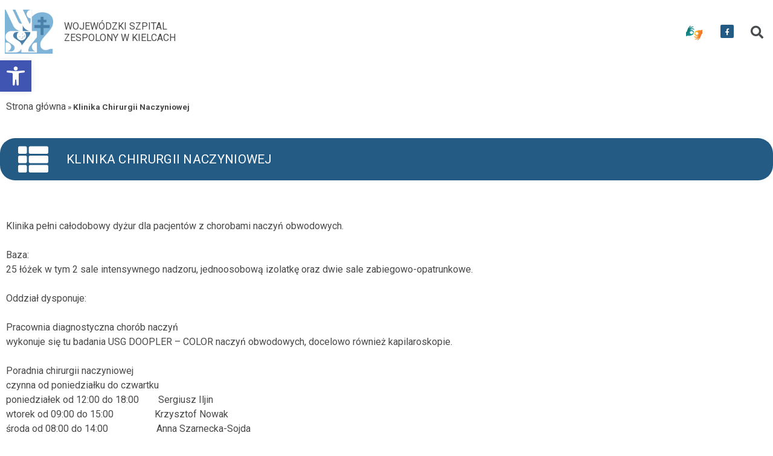

--- FILE ---
content_type: text/html; charset=UTF-8
request_url: https://wszzkielce.pl/klinika-chirurgii-naczyniowej/
body_size: 16813
content:
<!doctype html>
<html lang="pl-PL">
<head>
	<meta charset="UTF-8">
	<meta name="viewport" content="width=device-width, initial-scale=1">
	<link rel="profile" href="https://gmpg.org/xfn/11">
	<meta name='robots' content='index, follow, max-image-preview:large, max-snippet:-1, max-video-preview:-1' />

	<!-- This site is optimized with the Yoast SEO plugin v25.5 - https://yoast.com/wordpress/plugins/seo/ -->
	<title>Klinika Chirurgii Naczyniowej - Wojewódzki Szpital Zespolony w Kielcach</title>
	<link rel="canonical" href="https://wszzkielce.pl/klinika-chirurgii-naczyniowej/" />
	<meta property="og:locale" content="pl_PL" />
	<meta property="og:type" content="article" />
	<meta property="og:title" content="Klinika Chirurgii Naczyniowej - Wojewódzki Szpital Zespolony w Kielcach" />
	<meta property="og:description" content="&nbsp; Klinika pełni całodobowy dyżur dla pacjent&oacute;w z&nbsp;chorobami naczyń obwodowych. &nbsp; Baza: 25 ł&oacute;żek w&nbsp;tym 2 sale intensywnego nadzoru, jednoosobową izolatkę oraz&nbsp;dwie sale zabiegowo-opatrunkowe. &nbsp; Oddział dysponuje: &nbsp; Pracownia diagnostyczna chor&oacute;b naczyń wykonuje się tu&nbsp;badania USG DOOPLER &ndash; COLOR naczyń obwodowych, docelowo r&oacute;wnież kapilaroskopie. &nbsp; Poradnia chirurgii naczyniowej czynna od&nbsp;poniedziałku do&nbsp;czwartku poniedziałek od&nbsp;12:00 do&nbsp;18:00&nbsp;&nbsp;&nbsp;&nbsp;&nbsp;&nbsp;&nbsp; Sergiusz [&hellip;]" />
	<meta property="og:url" content="https://wszzkielce.pl/klinika-chirurgii-naczyniowej/" />
	<meta property="og:site_name" content="Wojewódzki Szpital Zespolony w Kielcach" />
	<meta property="og:image" content="https://wszzkielce.pl/wp-content/uploads/2018/09/PP1_3023_wybrane1-2.jpg" />
	<meta name="twitter:card" content="summary_large_image" />
	<meta name="twitter:label1" content="Szacowany czas czytania" />
	<meta name="twitter:data1" content="2 minuty" />
	<script type="application/ld+json" class="yoast-schema-graph">{"@context":"https://schema.org","@graph":[{"@type":"WebPage","@id":"https://wszzkielce.pl/klinika-chirurgii-naczyniowej/","url":"https://wszzkielce.pl/klinika-chirurgii-naczyniowej/","name":"Klinika Chirurgii Naczyniowej - Wojewódzki Szpital Zespolony w Kielcach","isPartOf":{"@id":"https://wszzkielce.pl/#website"},"primaryImageOfPage":{"@id":"https://wszzkielce.pl/klinika-chirurgii-naczyniowej/#primaryimage"},"image":{"@id":"https://wszzkielce.pl/klinika-chirurgii-naczyniowej/#primaryimage"},"thumbnailUrl":"https://wszzkielce.pl/wp-content/uploads/2018/09/PP1_3023_wybrane1-2.jpg","datePublished":"2018-09-20T11:32:34+00:00","breadcrumb":{"@id":"https://wszzkielce.pl/klinika-chirurgii-naczyniowej/#breadcrumb"},"inLanguage":"pl-PL","potentialAction":[{"@type":"ReadAction","target":["https://wszzkielce.pl/klinika-chirurgii-naczyniowej/"]}]},{"@type":"ImageObject","inLanguage":"pl-PL","@id":"https://wszzkielce.pl/klinika-chirurgii-naczyniowej/#primaryimage","url":"https://wszzkielce.pl/wp-content/uploads/2018/09/PP1_3023_wybrane1-2.jpg","contentUrl":"https://wszzkielce.pl/wp-content/uploads/2018/09/PP1_3023_wybrane1-2.jpg"},{"@type":"BreadcrumbList","@id":"https://wszzkielce.pl/klinika-chirurgii-naczyniowej/#breadcrumb","itemListElement":[{"@type":"ListItem","position":1,"name":"Strona główna","item":"https://wszzkielce.pl/"},{"@type":"ListItem","position":2,"name":"Klinika Chirurgii Naczyniowej"}]},{"@type":"WebSite","@id":"https://wszzkielce.pl/#website","url":"https://wszzkielce.pl/","name":"Wojewódzki Szpital Zespolony w Kielcach","description":"","potentialAction":[{"@type":"SearchAction","target":{"@type":"EntryPoint","urlTemplate":"https://wszzkielce.pl/?s={search_term_string}"},"query-input":{"@type":"PropertyValueSpecification","valueRequired":true,"valueName":"search_term_string"}}],"inLanguage":"pl-PL"}]}</script>
	<!-- / Yoast SEO plugin. -->


<link rel="alternate" type="application/rss+xml" title="Wojewódzki Szpital Zespolony w Kielcach &raquo; Kanał z wpisami" href="https://wszzkielce.pl/feed/" />
<link rel="alternate" title="oEmbed (JSON)" type="application/json+oembed" href="https://wszzkielce.pl/wp-json/oembed/1.0/embed?url=https%3A%2F%2Fwszzkielce.pl%2Fklinika-chirurgii-naczyniowej%2F" />
<link rel="alternate" title="oEmbed (XML)" type="text/xml+oembed" href="https://wszzkielce.pl/wp-json/oembed/1.0/embed?url=https%3A%2F%2Fwszzkielce.pl%2Fklinika-chirurgii-naczyniowej%2F&#038;format=xml" />
<style id='wp-img-auto-sizes-contain-inline-css'>
img:is([sizes=auto i],[sizes^="auto," i]){contain-intrinsic-size:3000px 1500px}
/*# sourceURL=wp-img-auto-sizes-contain-inline-css */
</style>
<style id='wp-emoji-styles-inline-css'>

	img.wp-smiley, img.emoji {
		display: inline !important;
		border: none !important;
		box-shadow: none !important;
		height: 1em !important;
		width: 1em !important;
		margin: 0 0.07em !important;
		vertical-align: -0.1em !important;
		background: none !important;
		padding: 0 !important;
	}
/*# sourceURL=wp-emoji-styles-inline-css */
</style>
<link rel='stylesheet' id='wp-block-library-css' href='https://wszzkielce.pl/wp-includes/css/dist/block-library/style.min.css?ver=5e80054c5127b2c13c8da001fa909e64' media='all' />
<style id='global-styles-inline-css'>
:root{--wp--preset--aspect-ratio--square: 1;--wp--preset--aspect-ratio--4-3: 4/3;--wp--preset--aspect-ratio--3-4: 3/4;--wp--preset--aspect-ratio--3-2: 3/2;--wp--preset--aspect-ratio--2-3: 2/3;--wp--preset--aspect-ratio--16-9: 16/9;--wp--preset--aspect-ratio--9-16: 9/16;--wp--preset--color--black: #000000;--wp--preset--color--cyan-bluish-gray: #abb8c3;--wp--preset--color--white: #ffffff;--wp--preset--color--pale-pink: #f78da7;--wp--preset--color--vivid-red: #cf2e2e;--wp--preset--color--luminous-vivid-orange: #ff6900;--wp--preset--color--luminous-vivid-amber: #fcb900;--wp--preset--color--light-green-cyan: #7bdcb5;--wp--preset--color--vivid-green-cyan: #00d084;--wp--preset--color--pale-cyan-blue: #8ed1fc;--wp--preset--color--vivid-cyan-blue: #0693e3;--wp--preset--color--vivid-purple: #9b51e0;--wp--preset--gradient--vivid-cyan-blue-to-vivid-purple: linear-gradient(135deg,rgb(6,147,227) 0%,rgb(155,81,224) 100%);--wp--preset--gradient--light-green-cyan-to-vivid-green-cyan: linear-gradient(135deg,rgb(122,220,180) 0%,rgb(0,208,130) 100%);--wp--preset--gradient--luminous-vivid-amber-to-luminous-vivid-orange: linear-gradient(135deg,rgb(252,185,0) 0%,rgb(255,105,0) 100%);--wp--preset--gradient--luminous-vivid-orange-to-vivid-red: linear-gradient(135deg,rgb(255,105,0) 0%,rgb(207,46,46) 100%);--wp--preset--gradient--very-light-gray-to-cyan-bluish-gray: linear-gradient(135deg,rgb(238,238,238) 0%,rgb(169,184,195) 100%);--wp--preset--gradient--cool-to-warm-spectrum: linear-gradient(135deg,rgb(74,234,220) 0%,rgb(151,120,209) 20%,rgb(207,42,186) 40%,rgb(238,44,130) 60%,rgb(251,105,98) 80%,rgb(254,248,76) 100%);--wp--preset--gradient--blush-light-purple: linear-gradient(135deg,rgb(255,206,236) 0%,rgb(152,150,240) 100%);--wp--preset--gradient--blush-bordeaux: linear-gradient(135deg,rgb(254,205,165) 0%,rgb(254,45,45) 50%,rgb(107,0,62) 100%);--wp--preset--gradient--luminous-dusk: linear-gradient(135deg,rgb(255,203,112) 0%,rgb(199,81,192) 50%,rgb(65,88,208) 100%);--wp--preset--gradient--pale-ocean: linear-gradient(135deg,rgb(255,245,203) 0%,rgb(182,227,212) 50%,rgb(51,167,181) 100%);--wp--preset--gradient--electric-grass: linear-gradient(135deg,rgb(202,248,128) 0%,rgb(113,206,126) 100%);--wp--preset--gradient--midnight: linear-gradient(135deg,rgb(2,3,129) 0%,rgb(40,116,252) 100%);--wp--preset--font-size--small: 13px;--wp--preset--font-size--medium: 20px;--wp--preset--font-size--large: 36px;--wp--preset--font-size--x-large: 42px;--wp--preset--spacing--20: 0.44rem;--wp--preset--spacing--30: 0.67rem;--wp--preset--spacing--40: 1rem;--wp--preset--spacing--50: 1.5rem;--wp--preset--spacing--60: 2.25rem;--wp--preset--spacing--70: 3.38rem;--wp--preset--spacing--80: 5.06rem;--wp--preset--shadow--natural: 6px 6px 9px rgba(0, 0, 0, 0.2);--wp--preset--shadow--deep: 12px 12px 50px rgba(0, 0, 0, 0.4);--wp--preset--shadow--sharp: 6px 6px 0px rgba(0, 0, 0, 0.2);--wp--preset--shadow--outlined: 6px 6px 0px -3px rgb(255, 255, 255), 6px 6px rgb(0, 0, 0);--wp--preset--shadow--crisp: 6px 6px 0px rgb(0, 0, 0);}:where(.is-layout-flex){gap: 0.5em;}:where(.is-layout-grid){gap: 0.5em;}body .is-layout-flex{display: flex;}.is-layout-flex{flex-wrap: wrap;align-items: center;}.is-layout-flex > :is(*, div){margin: 0;}body .is-layout-grid{display: grid;}.is-layout-grid > :is(*, div){margin: 0;}:where(.wp-block-columns.is-layout-flex){gap: 2em;}:where(.wp-block-columns.is-layout-grid){gap: 2em;}:where(.wp-block-post-template.is-layout-flex){gap: 1.25em;}:where(.wp-block-post-template.is-layout-grid){gap: 1.25em;}.has-black-color{color: var(--wp--preset--color--black) !important;}.has-cyan-bluish-gray-color{color: var(--wp--preset--color--cyan-bluish-gray) !important;}.has-white-color{color: var(--wp--preset--color--white) !important;}.has-pale-pink-color{color: var(--wp--preset--color--pale-pink) !important;}.has-vivid-red-color{color: var(--wp--preset--color--vivid-red) !important;}.has-luminous-vivid-orange-color{color: var(--wp--preset--color--luminous-vivid-orange) !important;}.has-luminous-vivid-amber-color{color: var(--wp--preset--color--luminous-vivid-amber) !important;}.has-light-green-cyan-color{color: var(--wp--preset--color--light-green-cyan) !important;}.has-vivid-green-cyan-color{color: var(--wp--preset--color--vivid-green-cyan) !important;}.has-pale-cyan-blue-color{color: var(--wp--preset--color--pale-cyan-blue) !important;}.has-vivid-cyan-blue-color{color: var(--wp--preset--color--vivid-cyan-blue) !important;}.has-vivid-purple-color{color: var(--wp--preset--color--vivid-purple) !important;}.has-black-background-color{background-color: var(--wp--preset--color--black) !important;}.has-cyan-bluish-gray-background-color{background-color: var(--wp--preset--color--cyan-bluish-gray) !important;}.has-white-background-color{background-color: var(--wp--preset--color--white) !important;}.has-pale-pink-background-color{background-color: var(--wp--preset--color--pale-pink) !important;}.has-vivid-red-background-color{background-color: var(--wp--preset--color--vivid-red) !important;}.has-luminous-vivid-orange-background-color{background-color: var(--wp--preset--color--luminous-vivid-orange) !important;}.has-luminous-vivid-amber-background-color{background-color: var(--wp--preset--color--luminous-vivid-amber) !important;}.has-light-green-cyan-background-color{background-color: var(--wp--preset--color--light-green-cyan) !important;}.has-vivid-green-cyan-background-color{background-color: var(--wp--preset--color--vivid-green-cyan) !important;}.has-pale-cyan-blue-background-color{background-color: var(--wp--preset--color--pale-cyan-blue) !important;}.has-vivid-cyan-blue-background-color{background-color: var(--wp--preset--color--vivid-cyan-blue) !important;}.has-vivid-purple-background-color{background-color: var(--wp--preset--color--vivid-purple) !important;}.has-black-border-color{border-color: var(--wp--preset--color--black) !important;}.has-cyan-bluish-gray-border-color{border-color: var(--wp--preset--color--cyan-bluish-gray) !important;}.has-white-border-color{border-color: var(--wp--preset--color--white) !important;}.has-pale-pink-border-color{border-color: var(--wp--preset--color--pale-pink) !important;}.has-vivid-red-border-color{border-color: var(--wp--preset--color--vivid-red) !important;}.has-luminous-vivid-orange-border-color{border-color: var(--wp--preset--color--luminous-vivid-orange) !important;}.has-luminous-vivid-amber-border-color{border-color: var(--wp--preset--color--luminous-vivid-amber) !important;}.has-light-green-cyan-border-color{border-color: var(--wp--preset--color--light-green-cyan) !important;}.has-vivid-green-cyan-border-color{border-color: var(--wp--preset--color--vivid-green-cyan) !important;}.has-pale-cyan-blue-border-color{border-color: var(--wp--preset--color--pale-cyan-blue) !important;}.has-vivid-cyan-blue-border-color{border-color: var(--wp--preset--color--vivid-cyan-blue) !important;}.has-vivid-purple-border-color{border-color: var(--wp--preset--color--vivid-purple) !important;}.has-vivid-cyan-blue-to-vivid-purple-gradient-background{background: var(--wp--preset--gradient--vivid-cyan-blue-to-vivid-purple) !important;}.has-light-green-cyan-to-vivid-green-cyan-gradient-background{background: var(--wp--preset--gradient--light-green-cyan-to-vivid-green-cyan) !important;}.has-luminous-vivid-amber-to-luminous-vivid-orange-gradient-background{background: var(--wp--preset--gradient--luminous-vivid-amber-to-luminous-vivid-orange) !important;}.has-luminous-vivid-orange-to-vivid-red-gradient-background{background: var(--wp--preset--gradient--luminous-vivid-orange-to-vivid-red) !important;}.has-very-light-gray-to-cyan-bluish-gray-gradient-background{background: var(--wp--preset--gradient--very-light-gray-to-cyan-bluish-gray) !important;}.has-cool-to-warm-spectrum-gradient-background{background: var(--wp--preset--gradient--cool-to-warm-spectrum) !important;}.has-blush-light-purple-gradient-background{background: var(--wp--preset--gradient--blush-light-purple) !important;}.has-blush-bordeaux-gradient-background{background: var(--wp--preset--gradient--blush-bordeaux) !important;}.has-luminous-dusk-gradient-background{background: var(--wp--preset--gradient--luminous-dusk) !important;}.has-pale-ocean-gradient-background{background: var(--wp--preset--gradient--pale-ocean) !important;}.has-electric-grass-gradient-background{background: var(--wp--preset--gradient--electric-grass) !important;}.has-midnight-gradient-background{background: var(--wp--preset--gradient--midnight) !important;}.has-small-font-size{font-size: var(--wp--preset--font-size--small) !important;}.has-medium-font-size{font-size: var(--wp--preset--font-size--medium) !important;}.has-large-font-size{font-size: var(--wp--preset--font-size--large) !important;}.has-x-large-font-size{font-size: var(--wp--preset--font-size--x-large) !important;}
/*# sourceURL=global-styles-inline-css */
</style>

<style id='classic-theme-styles-inline-css'>
/*! This file is auto-generated */
.wp-block-button__link{color:#fff;background-color:#32373c;border-radius:9999px;box-shadow:none;text-decoration:none;padding:calc(.667em + 2px) calc(1.333em + 2px);font-size:1.125em}.wp-block-file__button{background:#32373c;color:#fff;text-decoration:none}
/*# sourceURL=/wp-includes/css/classic-themes.min.css */
</style>
<link rel='stylesheet' id='contact-form-7-css' href='https://wszzkielce.pl/wp-content/plugins/contact-form-7/includes/css/styles.css?ver=6.1' media='all' />
<link rel='stylesheet' id='pojo-a11y-css' href='https://wszzkielce.pl/wp-content/plugins/pojo-accessibility/modules/legacy/assets/css/style.min.css?ver=1.0.0' media='all' />
<link rel='stylesheet' id='hello-elementor-css' href='https://wszzkielce.pl/wp-content/themes/hello-elementor/style.min.css?ver=3.1.1' media='all' />
<link rel='stylesheet' id='hello-elementor-theme-style-css' href='https://wszzkielce.pl/wp-content/themes/hello-elementor/theme.min.css?ver=3.1.1' media='all' />
<link rel='stylesheet' id='hello-elementor-header-footer-css' href='https://wszzkielce.pl/wp-content/themes/hello-elementor/header-footer.min.css?ver=3.1.1' media='all' />
<link rel='stylesheet' id='elementor-frontend-css' href='https://wszzkielce.pl/wp-content/plugins/elementor/assets/css/frontend.min.css?ver=3.26.3' media='all' />
<link rel='stylesheet' id='elementor-post-5-css' href='https://wszzkielce.pl/wp-content/uploads/elementor/css/post-5.css?ver=1753772461' media='all' />
<link rel='stylesheet' id='elementor-icons-css' href='https://wszzkielce.pl/wp-content/plugins/elementor/assets/lib/eicons/css/elementor-icons.min.css?ver=5.34.0' media='all' />
<link rel='stylesheet' id='elementor-pro-css' href='https://wszzkielce.pl/wp-content/plugins/elementor-pro/assets/css/frontend.min.css?ver=3.8.0' media='all' />
<link rel='stylesheet' id='elementor-post-12-css' href='https://wszzkielce.pl/wp-content/uploads/elementor/css/post-12.css?ver=1753772462' media='all' />
<link rel='stylesheet' id='elementor-post-587-css' href='https://wszzkielce.pl/wp-content/uploads/elementor/css/post-587.css?ver=1753772462' media='all' />
<link rel='stylesheet' id='elementor-post-28600-css' href='https://wszzkielce.pl/wp-content/uploads/elementor/css/post-28600.css?ver=1753772476' media='all' />
<link rel='stylesheet' id='elementor-post-696-css' href='https://wszzkielce.pl/wp-content/uploads/elementor/css/post-696.css?ver=1753772462' media='all' />
<link rel='stylesheet' id='google-fonts-1-css' href='https://fonts.googleapis.com/css?family=Roboto%3A100%2C100italic%2C200%2C200italic%2C300%2C300italic%2C400%2C400italic%2C500%2C500italic%2C600%2C600italic%2C700%2C700italic%2C800%2C800italic%2C900%2C900italic&#038;display=swap&#038;subset=latin-ext&#038;ver=6.9' media='all' />
<link rel='stylesheet' id='elementor-icons-shared-0-css' href='https://wszzkielce.pl/wp-content/plugins/elementor/assets/lib/font-awesome/css/fontawesome.min.css?ver=5.15.3' media='all' />
<link rel='stylesheet' id='elementor-icons-fa-brands-css' href='https://wszzkielce.pl/wp-content/plugins/elementor/assets/lib/font-awesome/css/brands.min.css?ver=5.15.3' media='all' />
<link rel='stylesheet' id='elementor-icons-fa-solid-css' href='https://wszzkielce.pl/wp-content/plugins/elementor/assets/lib/font-awesome/css/solid.min.css?ver=5.15.3' media='all' />
<link rel="preconnect" href="https://fonts.gstatic.com/" crossorigin><script src="https://wszzkielce.pl/wp-includes/js/jquery/jquery.min.js?ver=3.7.1" id="jquery-core-js"></script>
<script src="https://wszzkielce.pl/wp-includes/js/jquery/jquery-migrate.min.js?ver=3.4.1" id="jquery-migrate-js"></script>
<link rel="https://api.w.org/" href="https://wszzkielce.pl/wp-json/" /><link rel="alternate" title="JSON" type="application/json" href="https://wszzkielce.pl/wp-json/wp/v2/pages/3509" /><meta name="cdp-version" content="1.5.0" /><style type="text/css">
#pojo-a11y-toolbar .pojo-a11y-toolbar-toggle a{ background-color: #4054b2;	color: #ffffff;}
#pojo-a11y-toolbar .pojo-a11y-toolbar-overlay, #pojo-a11y-toolbar .pojo-a11y-toolbar-overlay ul.pojo-a11y-toolbar-items.pojo-a11y-links{ border-color: #4054b2;}
body.pojo-a11y-focusable a:focus{ outline-style: solid !important;	outline-width: 1px !important;	outline-color: #FF0000 !important;}
#pojo-a11y-toolbar{ top: 100px !important;}
#pojo-a11y-toolbar .pojo-a11y-toolbar-overlay{ background-color: #ffffff;}
#pojo-a11y-toolbar .pojo-a11y-toolbar-overlay ul.pojo-a11y-toolbar-items li.pojo-a11y-toolbar-item a, #pojo-a11y-toolbar .pojo-a11y-toolbar-overlay p.pojo-a11y-toolbar-title{ color: #333333;}
#pojo-a11y-toolbar .pojo-a11y-toolbar-overlay ul.pojo-a11y-toolbar-items li.pojo-a11y-toolbar-item a.active{ background-color: #4054b2;	color: #ffffff;}
@media (max-width: 767px) { #pojo-a11y-toolbar { top: 50px !important; } }</style><meta name="generator" content="Elementor 3.26.3; features: additional_custom_breakpoints; settings: css_print_method-external, google_font-enabled, font_display-swap">
<style>
	.elementor-icon-wrapper {
		display: flex;
	}
</style>
			<style>
				.e-con.e-parent:nth-of-type(n+4):not(.e-lazyloaded):not(.e-no-lazyload),
				.e-con.e-parent:nth-of-type(n+4):not(.e-lazyloaded):not(.e-no-lazyload) * {
					background-image: none !important;
				}
				@media screen and (max-height: 1024px) {
					.e-con.e-parent:nth-of-type(n+3):not(.e-lazyloaded):not(.e-no-lazyload),
					.e-con.e-parent:nth-of-type(n+3):not(.e-lazyloaded):not(.e-no-lazyload) * {
						background-image: none !important;
					}
				}
				@media screen and (max-height: 640px) {
					.e-con.e-parent:nth-of-type(n+2):not(.e-lazyloaded):not(.e-no-lazyload),
					.e-con.e-parent:nth-of-type(n+2):not(.e-lazyloaded):not(.e-no-lazyload) * {
						background-image: none !important;
					}
				}
			</style>
			<link rel="icon" href="https://wszzkielce.pl/wp-content/uploads/2023/04/cropped-serce-32x32.png" sizes="32x32" />
<link rel="icon" href="https://wszzkielce.pl/wp-content/uploads/2023/04/cropped-serce-192x192.png" sizes="192x192" />
<link rel="apple-touch-icon" href="https://wszzkielce.pl/wp-content/uploads/2023/04/cropped-serce-180x180.png" />
<meta name="msapplication-TileImage" content="https://wszzkielce.pl/wp-content/uploads/2023/04/cropped-serce-270x270.png" />
<link rel='stylesheet' id='widget-image-css' href='https://wszzkielce.pl/wp-content/plugins/elementor/assets/css/widget-image.min.css?ver=3.26.3' media='all' />
<link rel='stylesheet' id='widget-heading-css' href='https://wszzkielce.pl/wp-content/plugins/elementor/assets/css/widget-heading.min.css?ver=3.26.3' media='all' />
<link rel='stylesheet' id='widget-social-icons-css' href='https://wszzkielce.pl/wp-content/plugins/elementor/assets/css/widget-social-icons.min.css?ver=3.26.3' media='all' />
<link rel='stylesheet' id='e-apple-webkit-css' href='https://wszzkielce.pl/wp-content/plugins/elementor/assets/css/conditionals/apple-webkit.min.css?ver=3.26.3' media='all' />
<link rel='stylesheet' id='widget-icon-list-css' href='https://wszzkielce.pl/wp-content/plugins/elementor/assets/css/widget-icon-list.min.css?ver=3.26.3' media='all' />
<link rel='stylesheet' id='e-animation-fadeInLeft-css' href='https://wszzkielce.pl/wp-content/plugins/elementor/assets/lib/animations/styles/fadeInLeft.min.css?ver=3.26.3' media='all' />
</head>
<body data-rsssl=1 class="wp-singular page-template-default page page-id-3509 wp-theme-hello-elementor elementor-default elementor-kit-5 elementor-page-28600">


<a class="skip-link screen-reader-text" href="#content">Przejdź do treści</a>

		<header data-elementor-type="header" data-elementor-id="12" class="elementor elementor-12 elementor-location-header">
					<div class="elementor-section-wrap">
								<section class="elementor-section elementor-top-section elementor-element elementor-element-6b5a9551 elementor-section-boxed elementor-section-height-default elementor-section-height-default" data-id="6b5a9551" data-element_type="section" data-settings="{&quot;background_background&quot;:&quot;classic&quot;}">
						<div class="elementor-container elementor-column-gap-default">
					<div class="elementor-column elementor-col-50 elementor-top-column elementor-element elementor-element-fb1e4b6" data-id="fb1e4b6" data-element_type="column">
			<div class="elementor-widget-wrap elementor-element-populated">
						<div class="elementor-element elementor-element-1adf3c68 elementor-widget-mobile__width-auto elementor-widget__width-auto elementor-widget elementor-widget-image" data-id="1adf3c68" data-element_type="widget" data-widget_type="image.default">
				<div class="elementor-widget-container">
																<a href="https://wszzkielce.pl">
							<img width="900" height="823" src="https://wszzkielce.pl/wp-content/uploads/2023/07/logo-Szpital-w-Kielcach.jpg" class="attachment-full size-full wp-image-28814" alt="logo Szpital w Kielcach" srcset="https://wszzkielce.pl/wp-content/uploads/2023/07/logo-Szpital-w-Kielcach.jpg 900w, https://wszzkielce.pl/wp-content/uploads/2023/07/logo-Szpital-w-Kielcach-300x274.jpg 300w, https://wszzkielce.pl/wp-content/uploads/2023/07/logo-Szpital-w-Kielcach-768x702.jpg 768w" sizes="(max-width: 900px) 100vw, 900px" />								</a>
															</div>
				</div>
				<div class="elementor-element elementor-element-1b0bc05 elementor-widget__width-auto elementor-widget elementor-widget-heading" data-id="1b0bc05" data-element_type="widget" data-widget_type="heading.default">
				<div class="elementor-widget-container">
					<h1 class="elementor-heading-title elementor-size-default">Wojewódzki Szpital <br>Zespolony w Kielcach</h1>				</div>
				</div>
					</div>
		</div>
				<div class="elementor-column elementor-col-50 elementor-top-column elementor-element elementor-element-90ee46f" data-id="90ee46f" data-element_type="column">
			<div class="elementor-widget-wrap elementor-element-populated">
						<div class="elementor-element elementor-element-d203f99 elementor-widget__width-initial elementor-widget elementor-widget-image" data-id="d203f99" data-element_type="widget" data-widget_type="image.default">
				<div class="elementor-widget-container">
																<a href="https://tlumacz.migam.org/wszz_kielce" target="_blank">
							<img src="https://wszzkielce.pl/wp-content/uploads/elementor/thumbs/migam_PL-qacu3cws780dhijbbph33csznmr46upvm7tra1tivi.png" title="migam_PL" alt="migam_PL" loading="lazy" />								</a>
															</div>
				</div>
				<div class="elementor-element elementor-element-1805b13 elementor-widget__width-auto e-grid-align-mobile-center elementor-shape-rounded elementor-grid-0 elementor-widget elementor-widget-social-icons" data-id="1805b13" data-element_type="widget" data-widget_type="social-icons.default">
				<div class="elementor-widget-container">
							<div class="elementor-social-icons-wrapper elementor-grid">
							<span class="elementor-grid-item">
					<a class="elementor-icon elementor-social-icon elementor-social-icon-facebook-f elementor-repeater-item-fac13cb" href="https://www.facebook.com/WSzZKielce/?ref=embed_page" target="_blank" rel="nofollow" aria-label="przekierowanie do serwisu facebook WSZZ Kielce">
						<span class="elementor-screen-only">Facebook-f</span>
						<i class="fab fa-facebook-f"></i>					</a>
				</span>
					</div>
						</div>
				</div>
				<div class="elementor-element elementor-element-801aa75 elementor-search-form--skin-full_screen elementor-widget__width-auto elementor-widget elementor-widget-search-form" data-id="801aa75" data-element_type="widget" data-settings="{&quot;skin&quot;:&quot;full_screen&quot;}" data-widget_type="search-form.default">
				<div class="elementor-widget-container">
							<form class="elementor-search-form" role="search" action="https://wszzkielce.pl" method="get">
									<div class="elementor-search-form__toggle">
				<i aria-hidden="true" class="fas fa-search"></i>				<span class="elementor-screen-only">Search</span>
			</div>
						<div class="elementor-search-form__container">
								<input placeholder="Szukaj..." class="elementor-search-form__input" type="search" name="s" title="Search" value="">
																<div class="dialog-lightbox-close-button dialog-close-button">
					<i aria-hidden="true" class="eicon-close"></i>					<span class="elementor-screen-only">Close</span>
				</div>
							</div>
		</form>
						</div>
				</div>
				<div class="elementor-element elementor-element-adc851b elementor-widget__width-auto elementor-hidden-desktop elementor-view-default elementor-widget elementor-widget-icon" data-id="adc851b" data-element_type="widget" data-widget_type="icon.default">
				<div class="elementor-widget-container">
							<div class="elementor-icon-wrapper">
			<a class="elementor-icon" href="#elementor-action%3Aaction%3Dpopup%3Aopen%26settings%3DeyJpZCI6IjY5NiIsInRvZ2dsZSI6ZmFsc2V9" target="_blank" rel="nofollow" arial-label="po kliknięciu otworzy menu modalne">
			<i aria-hidden="true" class="fas fa-bars"></i>			</a>
		</div>
						</div>
				</div>
					</div>
		</div>
					</div>
		</section>
		<div class="elementor-element elementor-element-dd794c8 e-flex e-con-boxed e-con e-parent" data-id="dd794c8" data-element_type="container">
					<div class="e-con-inner">
					</div>
				</div>
							</div>
				</header>
				<div data-elementor-type="single-page" data-elementor-id="28600" class="elementor elementor-28600 elementor-location-single post-3509 page type-page status-publish hentry">
					<div class="elementor-section-wrap">
								<section class="elementor-section elementor-top-section elementor-element elementor-element-eef4e39 elementor-section-boxed elementor-section-height-default elementor-section-height-default" data-id="eef4e39" data-element_type="section">
						<div class="elementor-container elementor-column-gap-default">
					<div class="elementor-column elementor-col-100 elementor-top-column elementor-element elementor-element-ef2d9c4" data-id="ef2d9c4" data-element_type="column">
			<div class="elementor-widget-wrap elementor-element-populated">
						<div class="elementor-element elementor-element-530cc83 elementor-align-left elementor-widget elementor-widget-breadcrumbs" data-id="530cc83" data-element_type="widget" data-widget_type="breadcrumbs.default">
				<div class="elementor-widget-container">
					<p id="breadcrumbs"><span><span><a href="https://wszzkielce.pl/">Strona główna</a></span> » <span class="breadcrumb_last" aria-current="page"><strong>Klinika Chirurgii Naczyniowej</strong></span></span></p>				</div>
				</div>
					</div>
		</div>
					</div>
		</section>
				<section class="elementor-section elementor-top-section elementor-element elementor-element-b529fc3 elementor-section-content-top elementor-section-boxed elementor-section-height-default elementor-section-height-default" data-id="b529fc3" data-element_type="section">
						<div class="elementor-container elementor-column-gap-default">
					<div class="elementor-column elementor-col-100 elementor-top-column elementor-element elementor-element-5f8ce61" data-id="5f8ce61" data-element_type="column" data-settings="{&quot;background_background&quot;:&quot;classic&quot;}">
			<div class="elementor-widget-wrap elementor-element-populated">
						<div class="elementor-element elementor-element-4c76c90 elementor-widget__width-auto elementor-view-default elementor-widget elementor-widget-icon" data-id="4c76c90" data-element_type="widget" data-widget_type="icon.default">
				<div class="elementor-widget-container">
							<div class="elementor-icon-wrapper">
			<div class="elementor-icon">
			<i aria-hidden="true" class="fas fa-th-list"></i>			</div>
		</div>
						</div>
				</div>
				<div class="elementor-element elementor-element-0647103 elementor-widget__width-auto elementor-widget elementor-widget-heading" data-id="0647103" data-element_type="widget" data-widget_type="heading.default">
				<div class="elementor-widget-container">
					<h2 class="elementor-heading-title elementor-size-default"><a href="https://wszzkielce.pl/klinika-chirurgii-naczyniowej/">Klinika Chirurgii Naczyniowej</a></h2>				</div>
				</div>
					</div>
		</div>
					</div>
		</section>
		<div class="elementor-element elementor-element-c99ce62 e-flex e-con-boxed e-con e-parent" data-id="c99ce62" data-element_type="container">
					<div class="e-con-inner">
				<div class="elementor-element elementor-element-aa257c0 elementor-widget elementor-widget-theme-post-content" data-id="aa257c0" data-element_type="widget" data-widget_type="theme-post-content.default">
				<div class="elementor-widget-container">
					<p>&nbsp;<br />
Klinika pełni całodobowy dyżur dla pacjent&oacute;w z&nbsp;chorobami naczyń obwodowych.<br />
&nbsp;<br />
Baza:<br />
25 ł&oacute;żek w&nbsp;tym 2 sale intensywnego nadzoru, jednoosobową izolatkę oraz&nbsp;dwie sale zabiegowo-opatrunkowe.<br />
&nbsp;<br />
Oddział dysponuje:<br />
&nbsp;<br />
Pracownia diagnostyczna chor&oacute;b naczyń<br />
wykonuje się tu&nbsp;badania USG DOOPLER &ndash; COLOR naczyń obwodowych, docelowo r&oacute;wnież kapilaroskopie.<br />
&nbsp;<br />
Poradnia chirurgii naczyniowej<br />
czynna od&nbsp;poniedziałku do&nbsp;czwartku<br />
poniedziałek od&nbsp;12:00 do&nbsp;18:00&nbsp;&nbsp;&nbsp;&nbsp;&nbsp;&nbsp;&nbsp; Sergiusz Iljin<br />
wtorek od&nbsp;09:00 do&nbsp;15:00&nbsp;&nbsp;&nbsp;&nbsp;&nbsp;&nbsp;&nbsp;&nbsp;&nbsp;&nbsp;&nbsp;&nbsp;&nbsp;&nbsp;&nbsp;&nbsp; Krzysztof Nowak<br />
środa od&nbsp;08:00 do&nbsp;14:00&nbsp;&nbsp;&nbsp;&nbsp;&nbsp;&nbsp;&nbsp;&nbsp;&nbsp;&nbsp;&nbsp;&nbsp;&nbsp;&nbsp;&nbsp;&nbsp;&nbsp;&nbsp;&nbsp; Anna Szarnecka-Sojda<br />
czwartek od&nbsp;07:30 do&nbsp;14:00&nbsp;&nbsp;&nbsp;&nbsp;&nbsp;&nbsp;&nbsp;&nbsp;&nbsp;&nbsp;&nbsp;&nbsp;&nbsp; Anna Szarnecka-Sojda<br />
&nbsp;<br />
Zakres:<br />
Chirurgia aorty i&nbsp;tętnic kończyn w&nbsp;trybie planowym (tętniaki aorty i&nbsp;tętnic obwodowych, przewlekłe niedokrwienie kk dolnych) zabiegi w&nbsp;trybie nagłym i&nbsp;pilnym &ndash; urazy naczyniowe, ostre niedokrwienie kk dolnych i&nbsp;g&oacute;rnych, pęknięte tętniaki aorty, rozwarstwienia aorty, udrażnianie tętnic szyjnych metodą otwartą i&nbsp;wewnątrznaczyniową, wytwarzanie dostępu naczyniowego dla potrzeb dializoterapii.<br />
&nbsp;<br />
Klinika dysponuje pełnymi możliwościami zabieg&oacute;w otwartych i&nbsp;wewnątrznaczyniowych (EVAR &ndash; wewnątrznaczyniowa eliminacja tętniak&oacute;w aorty, PTA &ndash; poszerzenie tętnic obwodowych balonami. Stentowanie tętnic obwodowych).<br />
&nbsp;<br />
Klinika wsp&oacute;łpracuje z&nbsp;ośrodkami referencyjnymi w&nbsp;zakresie chirurgii naczyniowej i&nbsp;radiologii zabiegowej w&nbsp;Warszawie i&nbsp;Lublinie.<br />
&nbsp;<br />
Działalność dydaktyczna:<br />
Lekarze Kliniki prezentują sw&oacute;j dorobek na&nbsp;łamach krajowych i&nbsp;zagranicznych pism medycznych i&nbsp;zjazdach PTCHN.<br />
&nbsp;<br />
Telefony:<br />
Kierownik, tel.&nbsp;41 3671 402<br />
Pielęgniarka koordynująca, tel.&nbsp;41 3671 525<br />
Dyżurka pielęgniarska, tel.&nbsp;41 3671 242<br />
Gabinet lekarski, tel.&nbsp;41 3671 400<br />
Sekretariat, tel.&nbsp;41 3671 342<br />
&nbsp;<br />
Adres:<br />
ul. Grunwaldzka 45<br />
25-736 Kielce<br />&nbsp;<br />
Kierownik: lek. Jarosław Miszczuk, tel.&nbsp;41 3671 402<br />
Pielęgniarka koordynująca: spec. piel. chir. Beata Puk, tel.&nbsp;41 3671 525<br />
&nbsp;<br />
Kadra:<br />
9 lekarzy w&nbsp;tym 5 specjalist&oacute;w chirurgii naczyniowej, 1 specjalista angiologii, 4 lekarzy w&nbsp;trakcie specjalizacji naczyniowej. Z&nbsp;oddziałem na&nbsp;stałe wsp&oacute;łpracuje dw&oacute;ch wybitnych specjalist&oacute;w radiologii zabiegowej. Konsultantem kliniki jest prof.&nbsp;Dr&nbsp;n. med. Jacek Szmidt.</p>
<p><a href="https://wszzkielce.pl/wp-content/uploads/2018/09/PP1_3023_wybrane1-2.jpg"><img fetchpriority="high" decoding="async" src="https://wszzkielce.pl/wp-content/uploads/2018/09/PP1_3023_wybrane1-2.jpg" alt="" width="3543" height="2362" class="alignnone size-full wp-image-19133" /></a><img				</div>
				</div>
					</div>
				</div>
							</div>
				</div>
				<footer data-elementor-type="footer" data-elementor-id="587" class="elementor elementor-587 elementor-location-footer">
					<div class="elementor-section-wrap">
								<section class="elementor-section elementor-top-section elementor-element elementor-element-62ddce2d elementor-section-boxed elementor-section-height-default elementor-section-height-default" data-id="62ddce2d" data-element_type="section" data-settings="{&quot;background_background&quot;:&quot;classic&quot;}">
							<div class="elementor-background-overlay"></div>
							<div class="elementor-container elementor-column-gap-default">
					<div class="elementor-column elementor-col-25 elementor-top-column elementor-element elementor-element-12e21316" data-id="12e21316" data-element_type="column">
			<div class="elementor-widget-wrap elementor-element-populated">
						<div class="elementor-element elementor-element-4c193600 elementor-widget elementor-widget-heading" data-id="4c193600" data-element_type="widget" data-widget_type="heading.default">
				<div class="elementor-widget-container">
					<h4 class="elementor-heading-title elementor-size-default">Przydatne linki</h4>				</div>
				</div>
				<div class="elementor-element elementor-element-6466e6a elementor-widget elementor-widget-heading" data-id="6466e6a" data-element_type="widget" data-widget_type="heading.default">
				<div class="elementor-widget-container">
					<span class="elementor-heading-title elementor-size-default"><a href="https://wszzkielce.pl/rodo/">Rodo</a></span>				</div>
				</div>
				<div class="elementor-element elementor-element-48b0c0d elementor-widget elementor-widget-heading" data-id="48b0c0d" data-element_type="widget" data-widget_type="heading.default">
				<div class="elementor-widget-container">
					<span class="elementor-heading-title elementor-size-default"><a href="https://wszzkielce.pl/deklaracja-dostepnosci-cyfrowej/">Deklaracja dostepności</a></span>				</div>
				</div>
					</div>
		</div>
				<div class="elementor-column elementor-col-25 elementor-top-column elementor-element elementor-element-3e484009" data-id="3e484009" data-element_type="column">
			<div class="elementor-widget-wrap elementor-element-populated">
						<div class="elementor-element elementor-element-e548021 elementor-widget elementor-widget-heading" data-id="e548021" data-element_type="widget" data-widget_type="heading.default">
				<div class="elementor-widget-container">
					<h4 class="elementor-heading-title elementor-size-default">Godziny otwarcia</h4>				</div>
				</div>
				<div class="elementor-element elementor-element-8e91ddf elementor-widget elementor-widget-heading" data-id="8e91ddf" data-element_type="widget" data-widget_type="heading.default">
				<div class="elementor-widget-container">
					<span class="elementor-heading-title elementor-size-default">Izba Przyjęć - Czynna całą dobę.</span>				</div>
				</div>
					</div>
		</div>
				<div class="elementor-column elementor-col-25 elementor-top-column elementor-element elementor-element-070d096" data-id="070d096" data-element_type="column">
			<div class="elementor-widget-wrap elementor-element-populated">
						<div class="elementor-element elementor-element-27ef2be elementor-widget elementor-widget-heading" data-id="27ef2be" data-element_type="widget" data-widget_type="heading.default">
				<div class="elementor-widget-container">
					<h4 class="elementor-heading-title elementor-size-default">Szpitalny Oddział Ratunkowy</h4>				</div>
				</div>
				<div class="elementor-element elementor-element-d835ad1 elementor-align-center elementor-widget__width-auto elementor-widget-tablet__width-inherit elementor-icon-list--layout-traditional elementor-list-item-link-full_width elementor-widget elementor-widget-icon-list" data-id="d835ad1" data-element_type="widget" data-widget_type="icon-list.default">
				<div class="elementor-widget-container">
							<ul class="elementor-icon-list-items">
							<li class="elementor-icon-list-item">
											<a href="tel:413450623">

											<span class="elementor-icon-list-text">41 3671 444, 41 3671 555</span>
											</a>
									</li>
						</ul>
						</div>
				</div>
					</div>
		</div>
				<div class="elementor-column elementor-col-25 elementor-top-column elementor-element elementor-element-210041d8" data-id="210041d8" data-element_type="column">
			<div class="elementor-widget-wrap elementor-element-populated">
						<div class="elementor-element elementor-element-409fb5f elementor-widget elementor-widget-heading" data-id="409fb5f" data-element_type="widget" data-widget_type="heading.default">
				<div class="elementor-widget-container">
					<span class="elementor-heading-title elementor-size-default">Masz pytanie? Zgłoś się.</span>				</div>
				</div>
				<div class="elementor-element elementor-element-d92adbb elementor-align-left elementor-tablet-align-center elementor-widget elementor-widget-button" data-id="d92adbb" data-element_type="widget" data-widget_type="button.default">
				<div class="elementor-widget-container">
									<div class="elementor-button-wrapper">
					<a class="elementor-button elementor-button-link elementor-size-sm" href="https://wszzkielce.pl/formularz-kontaktowy">
						<span class="elementor-button-content-wrapper">
									<span class="elementor-button-text">Formularz kontaktowy</span>
					</span>
					</a>
				</div>
								</div>
				</div>
					</div>
		</div>
					</div>
		</section>
							</div>
				</footer>
		
<script type="speculationrules">
{"prefetch":[{"source":"document","where":{"and":[{"href_matches":"/*"},{"not":{"href_matches":["/wp-*.php","/wp-admin/*","/wp-content/uploads/*","/wp-content/*","/wp-content/plugins/*","/wp-content/themes/hello-elementor/*","/*\\?(.+)"]}},{"not":{"selector_matches":"a[rel~=\"nofollow\"]"}},{"not":{"selector_matches":".no-prefetch, .no-prefetch a"}}]},"eagerness":"conservative"}]}
</script>
		<style>
			:root {
				-webkit-user-select: none;
				-webkit-touch-callout: none;
				-ms-user-select: none;
				-moz-user-select: none;
				user-select: none;
			}
		</style>
		<script type="text/javascript">
			/*<![CDATA[*/
			document.oncontextmenu = function(event) {
				if (event.target.tagName != 'INPUT' && event.target.tagName != 'TEXTAREA') {
					event.preventDefault();
				}
			};
			document.ondragstart = function() {
				if (event.target.tagName != 'INPUT' && event.target.tagName != 'TEXTAREA') {
					event.preventDefault();
				}
			};
			/*]]>*/
		</script>
				<div data-elementor-type="popup" data-elementor-id="696" class="elementor elementor-696 elementor-location-popup" data-elementor-settings="{&quot;entrance_animation&quot;:&quot;fadeInLeft&quot;,&quot;exit_animation&quot;:&quot;fadeInLeft&quot;,&quot;prevent_scroll&quot;:&quot;yes&quot;,&quot;entrance_animation_duration&quot;:{&quot;unit&quot;:&quot;px&quot;,&quot;size&quot;:1.2,&quot;sizes&quot;:[]},&quot;triggers&quot;:[],&quot;timing&quot;:[]}">
					<div class="elementor-section-wrap">
								<section class="elementor-section elementor-top-section elementor-element elementor-element-27104f82 elementor-section-height-min-height elementor-section-items-stretch elementor-section-content-space-between elementor-section-boxed elementor-section-height-default" data-id="27104f82" data-element_type="section">
						<div class="elementor-container elementor-column-gap-default">
					<div class="elementor-column elementor-col-100 elementor-top-column elementor-element elementor-element-118e6487" data-id="118e6487" data-element_type="column">
			<div class="elementor-widget-wrap elementor-element-populated">
						<div class="elementor-element elementor-element-520c76e6 elementor-view-stacked elementor-shape-square elementor-widget elementor-widget-icon" data-id="520c76e6" data-element_type="widget" data-widget_type="icon.default">
				<div class="elementor-widget-container">
							<div class="elementor-icon-wrapper">
			<a class="elementor-icon" href="#elementor-action%3Aaction%3Dpopup%3Aclose%26settings%3DeyJkb19ub3Rfc2hvd19hZ2FpbiI6IiJ9">
			<svg xmlns="http://www.w3.org/2000/svg" id="a3764f6b-d60e-4c82-b635-15a2a285578b" data-name="Layer 1" width="19.373" height="18.4536" viewBox="0 0 19.373 18.4536"><polygon points="19.373 1.454 18 0 9.687 7.852 1.373 0 0 1.454 8.23 9.227 0 17 1.373 18.454 9.687 10.602 18 18.454 19.373 17 11.143 9.227 19.373 1.454"></polygon></svg>			</a>
		</div>
						</div>
				</div>
				<div class="elementor-element elementor-element-d21401 elementor-widget elementor-widget-nav-menu" data-id="d21401" data-element_type="widget" data-settings="{&quot;layout&quot;:&quot;dropdown&quot;,&quot;submenu_icon&quot;:{&quot;value&quot;:&quot;&lt;i class=\&quot;fas fa-chevron-down\&quot;&gt;&lt;\/i&gt;&quot;,&quot;library&quot;:&quot;fa-solid&quot;}}" data-widget_type="nav-menu.default">
				<div class="elementor-widget-container">
							<div class="elementor-menu-toggle" role="button" tabindex="0" aria-label="Menu Toggle" aria-expanded="false">
			<i aria-hidden="true" role="presentation" class="elementor-menu-toggle__icon--open eicon-menu-bar"></i><i aria-hidden="true" role="presentation" class="elementor-menu-toggle__icon--close eicon-close"></i>			<span class="elementor-screen-only">Menu</span>
		</div>
			<nav class="elementor-nav-menu--dropdown elementor-nav-menu__container" aria-hidden="true">
				<ul id="menu-2-d21401" class="elementor-nav-menu"><li class="menu-item menu-item-type-post_type menu-item-object-page menu-item-has-children menu-item-25593"><a href="https://wszzkielce.pl/o-szpitalu/" class="elementor-item" tabindex="-1">O&nbsp;Szpitalu</a>
<ul class="sub-menu elementor-nav-menu--dropdown">
	<li class="menu-item menu-item-type-post_type menu-item-object-page menu-item-26388"><a href="https://wszzkielce.pl/o-szpitalu/kierownictwo/" class="elementor-sub-item" tabindex="-1">Kierownictwo</a></li>
	<li class="menu-item menu-item-type-post_type menu-item-object-page menu-item-26412"><a href="https://wszzkielce.pl/o-szpitalu/dzialalnosc/" class="elementor-sub-item" tabindex="-1">Działalność</a></li>
	<li class="menu-item menu-item-type-custom menu-item-object-custom menu-item-has-children menu-item-26413"><a href="#" class="elementor-sub-item elementor-item-anchor" tabindex="-1">Historia</a>
	<ul class="sub-menu elementor-nav-menu--dropdown">
		<li class="menu-item menu-item-type-post_type menu-item-object-page menu-item-26430"><a href="https://wszzkielce.pl/o-szpitalu/historia/historia-wszz/" class="elementor-sub-item" tabindex="-1">Historia Szpitala Zespolonego</a></li>
		<li class="menu-item menu-item-type-post_type menu-item-object-page menu-item-26431"><a href="https://wszzkielce.pl/o-szpitalu/historia/historia-szpitala-dzieciecego/" class="elementor-sub-item" tabindex="-1">Historia Szpitala Dziecięcego</a></li>
	</ul>
</li>
	<li class="menu-item menu-item-type-post_type menu-item-object-page menu-item-26486"><a href="https://wszzkielce.pl/o-szpitalu/mapa-szpitala/" class="elementor-sub-item" tabindex="-1">Mapa Szpitala</a></li>
	<li class="menu-item menu-item-type-post_type menu-item-object-page menu-item-26495"><a href="https://wszzkielce.pl/o-szpitalu/rada-spoleczna-szpitala/" class="elementor-sub-item" tabindex="-1">Rada Społeczna Szpitala</a></li>
	<li class="menu-item menu-item-type-post_type menu-item-object-page menu-item-26508"><a href="https://wszzkielce.pl/o-szpitalu/specjalizacje/" class="elementor-sub-item" tabindex="-1">Specjalizacje</a></li>
	<li class="menu-item menu-item-type-post_type menu-item-object-page menu-item-26527"><a href="https://wszzkielce.pl/o-szpitalu/badania-kliniczne/" class="elementor-sub-item" tabindex="-1">Badania kliniczne</a></li>
	<li class="menu-item menu-item-type-post_type menu-item-object-page menu-item-26548"><a href="https://wszzkielce.pl/o-szpitalu/szkolenia-podyplomowe/" class="elementor-sub-item" tabindex="-1">Szkolenia podyplomowe</a></li>
	<li class="menu-item menu-item-type-post_type menu-item-object-page menu-item-26565"><a href="https://wszzkielce.pl/o-szpitalu/parking-przy-szpitalu/" class="elementor-sub-item" tabindex="-1">Parking przy Szpitalu</a></li>
	<li class="menu-item menu-item-type-post_type menu-item-object-page menu-item-26594"><a href="https://wszzkielce.pl/o-szpitalu/praktyki-studenckie/" class="elementor-sub-item" tabindex="-1">Praktyki studenckie</a></li>
</ul>
</li>
<li class="menu-item menu-item-type-post_type menu-item-object-page menu-item-25594"><a href="https://wszzkielce.pl/aktualnosci/" class="elementor-item" tabindex="-1">Aktualności</a></li>
<li class="menu-item menu-item-type-custom menu-item-object-custom menu-item-has-children menu-item-708"><a href="#" class="elementor-item elementor-item-anchor" tabindex="-1">Oddziały</a>
<ul class="sub-menu elementor-nav-menu--dropdown">
	<li class="menu-item menu-item-type-post_type menu-item-object-page menu-item-25618"><a href="https://wszzkielce.pl/swietokrzyskie-centrum-pediatrii/" class="elementor-sub-item" tabindex="-1">Świętokrzyskie Centrum Pediatrii</a></li>
	<li class="menu-item menu-item-type-post_type menu-item-object-page menu-item-25629"><a href="https://wszzkielce.pl/swietokrzyskie-centrum-kardiologii/" class="elementor-sub-item" tabindex="-1">Świętokrzyskie Centrum Kardiologii</a></li>
	<li class="menu-item menu-item-type-post_type menu-item-object-page menu-item-25635"><a href="https://wszzkielce.pl/swietokrzyskie-centrum-neurologii/" class="elementor-sub-item" tabindex="-1">Świętokrzyskie Centrum Neurologii</a></li>
	<li class="menu-item menu-item-type-post_type menu-item-object-page menu-item-25640"><a href="https://wszzkielce.pl/kliniki/" class="elementor-sub-item" tabindex="-1">Kliniki</a></li>
	<li class="menu-item menu-item-type-post_type menu-item-object-page menu-item-25659"><a href="https://wszzkielce.pl/szpitalny-oddzial-ratunkowy/" class="elementor-sub-item" tabindex="-1">Szpitalny Oddział Ratunkowy</a></li>
	<li class="menu-item menu-item-type-post_type menu-item-object-page menu-item-25664"><a href="https://wszzkielce.pl/dzial-diagnostyki-obrazowej-2/" class="elementor-sub-item" tabindex="-1">Dział Diagnostyki Obrazowej</a></li>
</ul>
</li>
<li class="menu-item menu-item-type-custom menu-item-object-custom menu-item-has-children menu-item-709"><a href="#" class="elementor-item elementor-item-anchor" tabindex="-1">Poradnie</a>
<ul class="sub-menu elementor-nav-menu--dropdown">
	<li class="menu-item menu-item-type-post_type menu-item-object-page menu-item-25669"><a href="https://wszzkielce.pl/poradnie/poradnie-dzieciece/" class="elementor-sub-item" tabindex="-1">Poradnie dziecięce</a></li>
	<li class="menu-item menu-item-type-post_type menu-item-object-page menu-item-25695"><a href="https://wszzkielce.pl/poradnie/poradnie-wszz/" class="elementor-sub-item" tabindex="-1">Poradnie dorosłe</a></li>
	<li class="menu-item menu-item-type-post_type menu-item-object-page menu-item-25701"><a href="https://wszzkielce.pl/poradnie/rejestracja-internetowa/" class="elementor-sub-item" tabindex="-1">Rejestracja Internetowa</a></li>
</ul>
</li>
<li class="menu-item menu-item-type-post_type menu-item-object-page menu-item-25592"><a href="https://wszzkielce.pl/administracja/" class="elementor-item" tabindex="-1">Administracja</a></li>
<li class="menu-item menu-item-type-post_type menu-item-object-page menu-item-25714"><a href="https://wszzkielce.pl/rodo/" class="elementor-item" tabindex="-1">rodo</a></li>
<li class="menu-item menu-item-type-post_type menu-item-object-page menu-item-has-children menu-item-25732"><a href="https://wszzkielce.pl/dla-pacjenta/" class="elementor-item" tabindex="-1">Dla Pacjenta</a>
<ul class="sub-menu elementor-nav-menu--dropdown">
	<li class="menu-item menu-item-type-post_type menu-item-object-page menu-item-25756"><a href="https://wszzkielce.pl/dla-pacjenta/informacje-dla-rodzicow/" class="elementor-sub-item" tabindex="-1">Informacje dla Rodziców</a></li>
	<li class="menu-item menu-item-type-post_type menu-item-object-page menu-item-25766"><a href="https://wszzkielce.pl/dla-pacjenta/dostepnosc-cyfrowa/" class="elementor-sub-item" tabindex="-1">Dostępność cyfrowa</a></li>
	<li class="menu-item menu-item-type-custom menu-item-object-custom menu-item-25768"><a target="_blank" href="https://wszzkielce.pl/wp-content/uploads/2023/05/przeciwdzialanie-przemocy-w-rodzinie-Informator.pdf" class="elementor-sub-item" tabindex="-1">Informator ds.&nbsp;przemocy w&nbsp;Rodzinie</a></li>
	<li class="menu-item menu-item-type-post_type menu-item-object-page menu-item-25783"><a href="https://wszzkielce.pl/dla-pacjenta/szkola-rodzenia/" class="elementor-sub-item" tabindex="-1">Szkoła Rodzenia</a></li>
	<li class="menu-item menu-item-type-post_type menu-item-object-page menu-item-25792"><a href="https://wszzkielce.pl/dla-pacjenta/pracownia-badan-prenatalnych/" class="elementor-sub-item" tabindex="-1">Pracownia Badań Prenatalnych</a></li>
	<li class="menu-item menu-item-type-post_type menu-item-object-page menu-item-25801"><a href="https://wszzkielce.pl/dla-pacjenta/wymagane-dokumenty/" class="elementor-sub-item" tabindex="-1">Wymagane dokumenty</a></li>
	<li class="menu-item menu-item-type-post_type menu-item-object-page menu-item-25851"><a href="https://wszzkielce.pl/dla-pacjenta/prawa-i-obowiazki/" class="elementor-sub-item" tabindex="-1">Prawa i&nbsp;obowiązki</a></li>
	<li class="menu-item menu-item-type-post_type menu-item-object-page menu-item-25861"><a href="https://wszzkielce.pl/dla-pacjenta/zasady-odwiedzin/" class="elementor-sub-item" tabindex="-1">Zasady odwiedzin</a></li>
	<li class="menu-item menu-item-type-custom menu-item-object-custom menu-item-25862"><a target="_blank" href="https://ezt.lpr.com.pl" class="elementor-sub-item" tabindex="-1">Transport lotniczy</a></li>
	<li class="menu-item menu-item-type-post_type menu-item-object-page menu-item-25868"><a href="https://wszzkielce.pl/dla-pacjenta/zakazenia-szpitalne/" class="elementor-sub-item" tabindex="-1">Zakażenia Szpitalne</a></li>
	<li class="menu-item menu-item-type-post_type menu-item-object-page menu-item-25874"><a href="https://wszzkielce.pl/dla-pacjenta/skargi-i-wnioski/" class="elementor-sub-item" tabindex="-1">Skargi i&nbsp;wnioski</a></li>
	<li class="menu-item menu-item-type-post_type menu-item-object-page menu-item-25908"><a href="https://wszzkielce.pl/dla-pacjenta/cennik-uslug-medycznych/" class="elementor-sub-item" tabindex="-1">Cenniki</a></li>
	<li class="menu-item menu-item-type-post_type menu-item-object-page menu-item-25928"><a href="https://wszzkielce.pl/dla-pacjenta/przydatne-informacje/" class="elementor-sub-item" tabindex="-1">Przydatne informacje</a></li>
	<li class="menu-item menu-item-type-post_type menu-item-object-page menu-item-26044"><a href="https://wszzkielce.pl/dla-pacjenta/wykaz-diet/" class="elementor-sub-item" tabindex="-1">Wykaz diet</a></li>
</ul>
</li>
<li class="menu-item menu-item-type-custom menu-item-object-custom menu-item-has-children menu-item-26045"><a href="#" class="elementor-item elementor-item-anchor" tabindex="-1">Projekty z&nbsp;funduszy Zewnętrznych</a>
<ul class="sub-menu elementor-nav-menu--dropdown">
	<li class="menu-item menu-item-type-custom menu-item-object-custom menu-item-has-children menu-item-26046"><a href="#" class="elementor-sub-item elementor-item-anchor" tabindex="-1">Projekty</a>
	<ul class="sub-menu elementor-nav-menu--dropdown">
		<li class="menu-item menu-item-type-post_type menu-item-object-page menu-item-26122"><a href="https://wszzkielce.pl/projekty-z-funduszy-zewnetrznych/fundusze-krajowe-i-regionalne/" class="elementor-sub-item" tabindex="-1">Fundusze Krajowe i&nbsp;Regionalne</a></li>
		<li class="menu-item menu-item-type-post_type menu-item-object-page menu-item-26193"><a href="https://wszzkielce.pl/projekty-z-funduszy-zewnetrznych/fundusze-ministerstwa-zdrowia/" class="elementor-sub-item" tabindex="-1">Fundusze Ministerstwa Zdrowia</a></li>
		<li class="menu-item menu-item-type-post_type menu-item-object-page menu-item-26241"><a href="https://wszzkielce.pl/projekty-z-funduszy-zewnetrznych/e-zdrowie/" class="elementor-sub-item" tabindex="-1">e-Zdrowie</a></li>
		<li class="menu-item menu-item-type-custom menu-item-object-custom menu-item-26242"><a target="_blank" href="https://inplamed.e-swietokrzyskie.pl/" class="elementor-sub-item" tabindex="-1">InPlaMed WŚ</a></li>
		<li class="menu-item menu-item-type-post_type menu-item-object-page menu-item-26254"><a href="https://wszzkielce.pl/projekty-z-funduszy-zewnetrznych/inne/" class="elementor-sub-item" tabindex="-1">Inne</a></li>
	</ul>
</li>
	<li class="menu-item menu-item-type-post_type menu-item-object-page menu-item-26262"><a href="https://wszzkielce.pl/projekty-z-funduszy-zewnetrznych/nieprawidlowosci-i-naduzycia/" class="elementor-sub-item" tabindex="-1">Nieprawidłowości i&nbsp;nadużycia</a></li>
</ul>
</li>
<li class="menu-item menu-item-type-post_type menu-item-object-page menu-item-28483"><a href="https://wszzkielce.pl/oferty-pracy/" class="elementor-item" tabindex="-1">Oferty pracy</a></li>
<li class="menu-item menu-item-type-post_type menu-item-object-page menu-item-26282"><a href="https://wszzkielce.pl/kontakt/" class="elementor-item" tabindex="-1">Kontakt</a></li>
</ul>			</nav>
						</div>
				</div>
					</div>
		</div>
					</div>
		</section>
							</div>
				</div>
					<script type='text/javascript'>
				const lazyloadRunObserver = () => {
					const lazyloadBackgrounds = document.querySelectorAll( `.e-con.e-parent:not(.e-lazyloaded)` );
					const lazyloadBackgroundObserver = new IntersectionObserver( ( entries ) => {
						entries.forEach( ( entry ) => {
							if ( entry.isIntersecting ) {
								let lazyloadBackground = entry.target;
								if( lazyloadBackground ) {
									lazyloadBackground.classList.add( 'e-lazyloaded' );
								}
								lazyloadBackgroundObserver.unobserve( entry.target );
							}
						});
					}, { rootMargin: '200px 0px 200px 0px' } );
					lazyloadBackgrounds.forEach( ( lazyloadBackground ) => {
						lazyloadBackgroundObserver.observe( lazyloadBackground );
					} );
				};
				const events = [
					'DOMContentLoaded',
					'elementor/lazyload/observe',
				];
				events.forEach( ( event ) => {
					document.addEventListener( event, lazyloadRunObserver );
				} );
			</script>
			<script src="https://wszzkielce.pl/wp-includes/js/dist/hooks.min.js?ver=dd5603f07f9220ed27f1" id="wp-hooks-js"></script>
<script src="https://wszzkielce.pl/wp-includes/js/dist/i18n.min.js?ver=c26c3dc7bed366793375" id="wp-i18n-js"></script>
<script id="wp-i18n-js-after">
wp.i18n.setLocaleData( { 'text direction\u0004ltr': [ 'ltr' ] } );
//# sourceURL=wp-i18n-js-after
</script>
<script src="https://wszzkielce.pl/wp-content/plugins/contact-form-7/includes/swv/js/index.js?ver=6.1" id="swv-js"></script>
<script id="contact-form-7-js-translations">
( function( domain, translations ) {
	var localeData = translations.locale_data[ domain ] || translations.locale_data.messages;
	localeData[""].domain = domain;
	wp.i18n.setLocaleData( localeData, domain );
} )( "contact-form-7", {"translation-revision-date":"2025-06-27 10:51:46+0000","generator":"GlotPress\/4.0.1","domain":"messages","locale_data":{"messages":{"":{"domain":"messages","plural-forms":"nplurals=3; plural=(n == 1) ? 0 : ((n % 10 >= 2 && n % 10 <= 4 && (n % 100 < 12 || n % 100 > 14)) ? 1 : 2);","lang":"pl"},"This contact form is placed in the wrong place.":["Ten formularz kontaktowy zosta\u0142 umieszczony w niew\u0142a\u015bciwym miejscu."],"Error:":["B\u0142\u0105d:"]}},"comment":{"reference":"includes\/js\/index.js"}} );
//# sourceURL=contact-form-7-js-translations
</script>
<script id="contact-form-7-js-before">
var wpcf7 = {
    "api": {
        "root": "https:\/\/wszzkielce.pl\/wp-json\/",
        "namespace": "contact-form-7\/v1"
    }
};
//# sourceURL=contact-form-7-js-before
</script>
<script src="https://wszzkielce.pl/wp-content/plugins/contact-form-7/includes/js/index.js?ver=6.1" id="contact-form-7-js"></script>
<script id="pojo-a11y-js-extra">
var PojoA11yOptions = {"focusable":"","remove_link_target":"","add_role_links":"1","enable_save":"1","save_expiration":"12"};
//# sourceURL=pojo-a11y-js-extra
</script>
<script src="https://wszzkielce.pl/wp-content/plugins/pojo-accessibility/modules/legacy/assets/js/app.min.js?ver=1.0.0" id="pojo-a11y-js"></script>
<script src="https://wszzkielce.pl/wp-content/themes/hello-elementor/assets/js/hello-frontend.min.js?ver=3.1.1" id="hello-theme-frontend-js"></script>
<script src="https://wszzkielce.pl/wp-content/plugins/elementor-pro/assets/lib/smartmenus/jquery.smartmenus.min.js?ver=1.0.1" id="smartmenus-js"></script>
<script src="https://wszzkielce.pl/wp-content/plugins/elementor-pro/assets/js/webpack-pro.runtime.min.js?ver=3.8.0" id="elementor-pro-webpack-runtime-js"></script>
<script src="https://wszzkielce.pl/wp-content/plugins/elementor/assets/js/webpack.runtime.min.js?ver=3.26.3" id="elementor-webpack-runtime-js"></script>
<script src="https://wszzkielce.pl/wp-content/plugins/elementor/assets/js/frontend-modules.min.js?ver=3.26.3" id="elementor-frontend-modules-js"></script>
<script id="elementor-pro-frontend-js-before">
var ElementorProFrontendConfig = {"ajaxurl":"https:\/\/wszzkielce.pl\/wp-admin\/admin-ajax.php","nonce":"5c6f96bcc3","urls":{"assets":"https:\/\/wszzkielce.pl\/wp-content\/plugins\/elementor-pro\/assets\/","rest":"https:\/\/wszzkielce.pl\/wp-json\/"},"shareButtonsNetworks":{"facebook":{"title":"Facebook","has_counter":true},"twitter":{"title":"Twitter"},"linkedin":{"title":"LinkedIn","has_counter":true},"pinterest":{"title":"Pinterest","has_counter":true},"reddit":{"title":"Reddit","has_counter":true},"vk":{"title":"VK","has_counter":true},"odnoklassniki":{"title":"OK","has_counter":true},"tumblr":{"title":"Tumblr"},"digg":{"title":"Digg"},"skype":{"title":"Skype"},"stumbleupon":{"title":"StumbleUpon","has_counter":true},"mix":{"title":"Mix"},"telegram":{"title":"Telegram"},"pocket":{"title":"Pocket","has_counter":true},"xing":{"title":"XING","has_counter":true},"whatsapp":{"title":"WhatsApp"},"email":{"title":"Email"},"print":{"title":"Print"}},"facebook_sdk":{"lang":"pl_PL","app_id":""},"lottie":{"defaultAnimationUrl":"https:\/\/wszzkielce.pl\/wp-content\/plugins\/elementor-pro\/modules\/lottie\/assets\/animations\/default.json"}};
//# sourceURL=elementor-pro-frontend-js-before
</script>
<script src="https://wszzkielce.pl/wp-content/plugins/elementor-pro/assets/js/frontend.min.js?ver=3.8.0" id="elementor-pro-frontend-js"></script>
<script src="https://wszzkielce.pl/wp-includes/js/jquery/ui/core.min.js?ver=1.13.3" id="jquery-ui-core-js"></script>
<script id="elementor-frontend-js-before">
var elementorFrontendConfig = {"environmentMode":{"edit":false,"wpPreview":false,"isScriptDebug":false},"i18n":{"shareOnFacebook":"Udost\u0119pnij na Facebooku","shareOnTwitter":"Udost\u0119pnij na Twitterze","pinIt":"Przypnij","download":"Pobierz","downloadImage":"Pobierz obraz","fullscreen":"Tryb pe\u0142noekranowy","zoom":"Powi\u0119ksz","share":"Udost\u0119pnij","playVideo":"Odtw\u00f3rz wideo","previous":"Poprzednie","next":"Nast\u0119pne","close":"Zamknij","a11yCarouselPrevSlideMessage":"Poprzedni slajd","a11yCarouselNextSlideMessage":"Nast\u0119pny slajd","a11yCarouselFirstSlideMessage":"To jest pierwszy slajd","a11yCarouselLastSlideMessage":"This is the last slide","a11yCarouselPaginationBulletMessage":"Id\u017a do slajdu"},"is_rtl":false,"breakpoints":{"xs":0,"sm":480,"md":768,"lg":1025,"xl":1440,"xxl":1600},"responsive":{"breakpoints":{"mobile":{"label":"Mobilny Pionowy","value":767,"default_value":767,"direction":"max","is_enabled":true},"mobile_extra":{"label":"Mobilny Poziomy","value":880,"default_value":880,"direction":"max","is_enabled":false},"tablet":{"label":"Portret tabletu","value":1024,"default_value":1024,"direction":"max","is_enabled":true},"tablet_extra":{"label":"Ekran tabletu","value":1200,"default_value":1200,"direction":"max","is_enabled":false},"laptop":{"label":"Laptop","value":1366,"default_value":1366,"direction":"max","is_enabled":false},"widescreen":{"label":"Szeroki ekran","value":2400,"default_value":2400,"direction":"min","is_enabled":false}},"hasCustomBreakpoints":false},"version":"3.26.3","is_static":false,"experimentalFeatures":{"additional_custom_breakpoints":true,"container":true,"e_swiper_latest":true,"e_nested_atomic_repeaters":true,"e_onboarding":true,"e_css_smooth_scroll":true,"theme_builder_v2":true,"hello-theme-header-footer":true,"home_screen":true,"landing-pages":true,"nested-elements":true,"editor_v2":true,"link-in-bio":true,"floating-buttons":true,"page-transitions":true,"notes":true,"loop":true,"form-submissions":true,"e_scroll_snap":true},"urls":{"assets":"https:\/\/wszzkielce.pl\/wp-content\/plugins\/elementor\/assets\/","ajaxurl":"https:\/\/wszzkielce.pl\/wp-admin\/admin-ajax.php","uploadUrl":"https:\/\/wszzkielce.pl\/wp-content\/uploads"},"nonces":{"floatingButtonsClickTracking":"9324fdd219"},"swiperClass":"swiper","settings":{"page":[],"editorPreferences":[]},"kit":{"active_breakpoints":["viewport_mobile","viewport_tablet"],"global_image_lightbox":"yes","lightbox_enable_counter":"yes","lightbox_enable_fullscreen":"yes","lightbox_enable_zoom":"yes","lightbox_enable_share":"yes","lightbox_title_src":"title","hello_header_logo_type":"title","hello_header_menu_layout":"horizontal","hello_footer_logo_type":"logo"},"post":{"id":3509,"title":"Klinika%20Chirurgii%20Naczyniowej%20-%20Wojew%C3%B3dzki%20Szpital%20Zespolony%20w%20Kielcach","excerpt":"","featuredImage":false}};
//# sourceURL=elementor-frontend-js-before
</script>
<script src="https://wszzkielce.pl/wp-content/plugins/elementor/assets/js/frontend.min.js?ver=3.26.3" id="elementor-frontend-js"></script>
<script src="https://wszzkielce.pl/wp-content/plugins/elementor-pro/assets/js/preloaded-elements-handlers.min.js?ver=3.8.0" id="pro-preloaded-elements-handlers-js"></script>
<script id="wp-emoji-settings" type="application/json">
{"baseUrl":"https://s.w.org/images/core/emoji/17.0.2/72x72/","ext":".png","svgUrl":"https://s.w.org/images/core/emoji/17.0.2/svg/","svgExt":".svg","source":{"concatemoji":"https://wszzkielce.pl/wp-includes/js/wp-emoji-release.min.js?ver=5e80054c5127b2c13c8da001fa909e64"}}
</script>
<script type="module">
/*! This file is auto-generated */
const a=JSON.parse(document.getElementById("wp-emoji-settings").textContent),o=(window._wpemojiSettings=a,"wpEmojiSettingsSupports"),s=["flag","emoji"];function i(e){try{var t={supportTests:e,timestamp:(new Date).valueOf()};sessionStorage.setItem(o,JSON.stringify(t))}catch(e){}}function c(e,t,n){e.clearRect(0,0,e.canvas.width,e.canvas.height),e.fillText(t,0,0);t=new Uint32Array(e.getImageData(0,0,e.canvas.width,e.canvas.height).data);e.clearRect(0,0,e.canvas.width,e.canvas.height),e.fillText(n,0,0);const a=new Uint32Array(e.getImageData(0,0,e.canvas.width,e.canvas.height).data);return t.every((e,t)=>e===a[t])}function p(e,t){e.clearRect(0,0,e.canvas.width,e.canvas.height),e.fillText(t,0,0);var n=e.getImageData(16,16,1,1);for(let e=0;e<n.data.length;e++)if(0!==n.data[e])return!1;return!0}function u(e,t,n,a){switch(t){case"flag":return n(e,"\ud83c\udff3\ufe0f\u200d\u26a7\ufe0f","\ud83c\udff3\ufe0f\u200b\u26a7\ufe0f")?!1:!n(e,"\ud83c\udde8\ud83c\uddf6","\ud83c\udde8\u200b\ud83c\uddf6")&&!n(e,"\ud83c\udff4\udb40\udc67\udb40\udc62\udb40\udc65\udb40\udc6e\udb40\udc67\udb40\udc7f","\ud83c\udff4\u200b\udb40\udc67\u200b\udb40\udc62\u200b\udb40\udc65\u200b\udb40\udc6e\u200b\udb40\udc67\u200b\udb40\udc7f");case"emoji":return!a(e,"\ud83e\u1fac8")}return!1}function f(e,t,n,a){let r;const o=(r="undefined"!=typeof WorkerGlobalScope&&self instanceof WorkerGlobalScope?new OffscreenCanvas(300,150):document.createElement("canvas")).getContext("2d",{willReadFrequently:!0}),s=(o.textBaseline="top",o.font="600 32px Arial",{});return e.forEach(e=>{s[e]=t(o,e,n,a)}),s}function r(e){var t=document.createElement("script");t.src=e,t.defer=!0,document.head.appendChild(t)}a.supports={everything:!0,everythingExceptFlag:!0},new Promise(t=>{let n=function(){try{var e=JSON.parse(sessionStorage.getItem(o));if("object"==typeof e&&"number"==typeof e.timestamp&&(new Date).valueOf()<e.timestamp+604800&&"object"==typeof e.supportTests)return e.supportTests}catch(e){}return null}();if(!n){if("undefined"!=typeof Worker&&"undefined"!=typeof OffscreenCanvas&&"undefined"!=typeof URL&&URL.createObjectURL&&"undefined"!=typeof Blob)try{var e="postMessage("+f.toString()+"("+[JSON.stringify(s),u.toString(),c.toString(),p.toString()].join(",")+"));",a=new Blob([e],{type:"text/javascript"});const r=new Worker(URL.createObjectURL(a),{name:"wpTestEmojiSupports"});return void(r.onmessage=e=>{i(n=e.data),r.terminate(),t(n)})}catch(e){}i(n=f(s,u,c,p))}t(n)}).then(e=>{for(const n in e)a.supports[n]=e[n],a.supports.everything=a.supports.everything&&a.supports[n],"flag"!==n&&(a.supports.everythingExceptFlag=a.supports.everythingExceptFlag&&a.supports[n]);var t;a.supports.everythingExceptFlag=a.supports.everythingExceptFlag&&!a.supports.flag,a.supports.everything||((t=a.source||{}).concatemoji?r(t.concatemoji):t.wpemoji&&t.twemoji&&(r(t.twemoji),r(t.wpemoji)))});
//# sourceURL=https://wszzkielce.pl/wp-includes/js/wp-emoji-loader.min.js
</script>
		<a id="pojo-a11y-skip-content" class="pojo-skip-link pojo-skip-content" tabindex="1" accesskey="s" href="#content">Przejdź do treści</a>
				<nav id="pojo-a11y-toolbar" class="pojo-a11y-toolbar-left" role="navigation">
			<div class="pojo-a11y-toolbar-toggle">
				<a class="pojo-a11y-toolbar-link pojo-a11y-toolbar-toggle-link" href="javascript:void(0);" title="Narzędzia dostępu" role="button">
					<span class="pojo-sr-only sr-only">Otwórz pasek narzędzi</span>
					<svg xmlns="http://www.w3.org/2000/svg" viewBox="0 0 100 100" fill="currentColor" width="1em">
						<title>Narzędzia dostępu</title>
						<path d="M50 .8c5.7 0 10.4 4.7 10.4 10.4S55.7 21.6 50 21.6s-10.4-4.7-10.4-10.4S44.3.8 50 .8zM92.2 32l-21.9 2.3c-2.6.3-4.6 2.5-4.6 5.2V94c0 2.9-2.3 5.2-5.2 5.2H60c-2.7 0-4.9-2.1-5.2-4.7l-2.2-24.7c-.1-1.5-1.4-2.5-2.8-2.4-1.3.1-2.2 1.1-2.4 2.4l-2.2 24.7c-.2 2.7-2.5 4.7-5.2 4.7h-.5c-2.9 0-5.2-2.3-5.2-5.2V39.4c0-2.7-2-4.9-4.6-5.2L7.8 32c-2.6-.3-4.6-2.5-4.6-5.2v-.5c0-2.6 2.1-4.7 4.7-4.7h.5c19.3 1.8 33.2 2.8 41.7 2.8s22.4-.9 41.7-2.8c2.6-.2 4.9 1.6 5.2 4.3v1c-.1 2.6-2.1 4.8-4.8 5.1z"/>					</svg>
				</a>
			</div>
			<div class="pojo-a11y-toolbar-overlay">
				<div class="pojo-a11y-toolbar-inner">
					<p class="pojo-a11y-toolbar-title">Narzędzia dostępu</p>

					<ul class="pojo-a11y-toolbar-items pojo-a11y-tools">
																			<li class="pojo-a11y-toolbar-item">
								<a href="#" class="pojo-a11y-toolbar-link pojo-a11y-btn-resize-font pojo-a11y-btn-resize-plus" data-action="resize-plus" data-action-group="resize" tabindex="-1" role="button">
									<span class="pojo-a11y-toolbar-icon"><svg version="1.1" xmlns="http://www.w3.org/2000/svg" width="1em" viewBox="0 0 448 448"><title>Zwiększ tekst</title><path fill="currentColor" d="M256 200v16c0 4.25-3.75 8-8 8h-56v56c0 4.25-3.75 8-8 8h-16c-4.25 0-8-3.75-8-8v-56h-56c-4.25 0-8-3.75-8-8v-16c0-4.25 3.75-8 8-8h56v-56c0-4.25 3.75-8 8-8h16c4.25 0 8 3.75 8 8v56h56c4.25 0 8 3.75 8 8zM288 208c0-61.75-50.25-112-112-112s-112 50.25-112 112 50.25 112 112 112 112-50.25 112-112zM416 416c0 17.75-14.25 32-32 32-8.5 0-16.75-3.5-22.5-9.5l-85.75-85.5c-29.25 20.25-64.25 31-99.75 31-97.25 0-176-78.75-176-176s78.75-176 176-176 176 78.75 176 176c0 35.5-10.75 70.5-31 99.75l85.75 85.75c5.75 5.75 9.25 14 9.25 22.5z"></path></svg></span><span class="pojo-a11y-toolbar-text">Zwiększ tekst</span>								</a>
							</li>

							<li class="pojo-a11y-toolbar-item">
								<a href="#" class="pojo-a11y-toolbar-link pojo-a11y-btn-resize-font pojo-a11y-btn-resize-minus" data-action="resize-minus" data-action-group="resize" tabindex="-1" role="button">
									<span class="pojo-a11y-toolbar-icon"><svg version="1.1" xmlns="http://www.w3.org/2000/svg" width="1em" viewBox="0 0 448 448"><title>Zmniejsz tekst</title><path fill="currentColor" d="M256 200v16c0 4.25-3.75 8-8 8h-144c-4.25 0-8-3.75-8-8v-16c0-4.25 3.75-8 8-8h144c4.25 0 8 3.75 8 8zM288 208c0-61.75-50.25-112-112-112s-112 50.25-112 112 50.25 112 112 112 112-50.25 112-112zM416 416c0 17.75-14.25 32-32 32-8.5 0-16.75-3.5-22.5-9.5l-85.75-85.5c-29.25 20.25-64.25 31-99.75 31-97.25 0-176-78.75-176-176s78.75-176 176-176 176 78.75 176 176c0 35.5-10.75 70.5-31 99.75l85.75 85.75c5.75 5.75 9.25 14 9.25 22.5z"></path></svg></span><span class="pojo-a11y-toolbar-text">Zmniejsz tekst</span>								</a>
							</li>
						
													<li class="pojo-a11y-toolbar-item">
								<a href="#" class="pojo-a11y-toolbar-link pojo-a11y-btn-background-group pojo-a11y-btn-grayscale" data-action="grayscale" data-action-group="schema" tabindex="-1" role="button">
									<span class="pojo-a11y-toolbar-icon"><svg version="1.1" xmlns="http://www.w3.org/2000/svg" width="1em" viewBox="0 0 448 448"><title>Kolory w odcieniach szarości</title><path fill="currentColor" d="M15.75 384h-15.75v-352h15.75v352zM31.5 383.75h-8v-351.75h8v351.75zM55 383.75h-7.75v-351.75h7.75v351.75zM94.25 383.75h-7.75v-351.75h7.75v351.75zM133.5 383.75h-15.5v-351.75h15.5v351.75zM165 383.75h-7.75v-351.75h7.75v351.75zM180.75 383.75h-7.75v-351.75h7.75v351.75zM196.5 383.75h-7.75v-351.75h7.75v351.75zM235.75 383.75h-15.75v-351.75h15.75v351.75zM275 383.75h-15.75v-351.75h15.75v351.75zM306.5 383.75h-15.75v-351.75h15.75v351.75zM338 383.75h-15.75v-351.75h15.75v351.75zM361.5 383.75h-15.75v-351.75h15.75v351.75zM408.75 383.75h-23.5v-351.75h23.5v351.75zM424.5 383.75h-8v-351.75h8v351.75zM448 384h-15.75v-352h15.75v352z"></path></svg></span><span class="pojo-a11y-toolbar-text">Kolory w odcieniach szarości</span>								</a>
							</li>
						
													<li class="pojo-a11y-toolbar-item">
								<a href="#" class="pojo-a11y-toolbar-link pojo-a11y-btn-background-group pojo-a11y-btn-high-contrast" data-action="high-contrast" data-action-group="schema" tabindex="-1" role="button">
									<span class="pojo-a11y-toolbar-icon"><svg version="1.1" xmlns="http://www.w3.org/2000/svg" width="1em" viewBox="0 0 448 448"><title>Wysoki kontrast</title><path fill="currentColor" d="M192 360v-272c-75 0-136 61-136 136s61 136 136 136zM384 224c0 106-86 192-192 192s-192-86-192-192 86-192 192-192 192 86 192 192z"></path></svg></span><span class="pojo-a11y-toolbar-text">Wysoki kontrast</span>								</a>
							</li>
						
													<li class="pojo-a11y-toolbar-item">
								<a href="#" class="pojo-a11y-toolbar-link pojo-a11y-btn-background-group pojo-a11y-btn-negative-contrast" data-action="negative-contrast" data-action-group="schema" tabindex="-1" role="button">

									<span class="pojo-a11y-toolbar-icon"><svg version="1.1" xmlns="http://www.w3.org/2000/svg" width="1em" viewBox="0 0 448 448"><title>Negatywny kontrast</title><path fill="currentColor" d="M416 240c-23.75-36.75-56.25-68.25-95.25-88.25 10 17 15.25 36.5 15.25 56.25 0 61.75-50.25 112-112 112s-112-50.25-112-112c0-19.75 5.25-39.25 15.25-56.25-39 20-71.5 51.5-95.25 88.25 42.75 66 111.75 112 192 112s149.25-46 192-112zM236 144c0-6.5-5.5-12-12-12-41.75 0-76 34.25-76 76 0 6.5 5.5 12 12 12s12-5.5 12-12c0-28.5 23.5-52 52-52 6.5 0 12-5.5 12-12zM448 240c0 6.25-2 12-5 17.25-46 75.75-130.25 126.75-219 126.75s-173-51.25-219-126.75c-3-5.25-5-11-5-17.25s2-12 5-17.25c46-75.5 130.25-126.75 219-126.75s173 51.25 219 126.75c3 5.25 5 11 5 17.25z"></path></svg></span><span class="pojo-a11y-toolbar-text">Negatywny kontrast</span>								</a>
							</li>
						
													<li class="pojo-a11y-toolbar-item">
								<a href="#" class="pojo-a11y-toolbar-link pojo-a11y-btn-background-group pojo-a11y-btn-light-background" data-action="light-background" data-action-group="schema" tabindex="-1" role="button">
									<span class="pojo-a11y-toolbar-icon"><svg version="1.1" xmlns="http://www.w3.org/2000/svg" width="1em" viewBox="0 0 448 448"><title>Jasne tło</title><path fill="currentColor" d="M184 144c0 4.25-3.75 8-8 8s-8-3.75-8-8c0-17.25-26.75-24-40-24-4.25 0-8-3.75-8-8s3.75-8 8-8c23.25 0 56 12.25 56 40zM224 144c0-50-50.75-80-96-80s-96 30-96 80c0 16 6.5 32.75 17 45 4.75 5.5 10.25 10.75 15.25 16.5 17.75 21.25 32.75 46.25 35.25 74.5h57c2.5-28.25 17.5-53.25 35.25-74.5 5-5.75 10.5-11 15.25-16.5 10.5-12.25 17-29 17-45zM256 144c0 25.75-8.5 48-25.75 67s-40 45.75-42 72.5c7.25 4.25 11.75 12.25 11.75 20.5 0 6-2.25 11.75-6.25 16 4 4.25 6.25 10 6.25 16 0 8.25-4.25 15.75-11.25 20.25 2 3.5 3.25 7.75 3.25 11.75 0 16.25-12.75 24-27.25 24-6.5 14.5-21 24-36.75 24s-30.25-9.5-36.75-24c-14.5 0-27.25-7.75-27.25-24 0-4 1.25-8.25 3.25-11.75-7-4.5-11.25-12-11.25-20.25 0-6 2.25-11.75 6.25-16-4-4.25-6.25-10-6.25-16 0-8.25 4.5-16.25 11.75-20.5-2-26.75-24.75-53.5-42-72.5s-25.75-41.25-25.75-67c0-68 64.75-112 128-112s128 44 128 112z"></path></svg></span><span class="pojo-a11y-toolbar-text">Jasne tło</span>								</a>
							</li>
						
						
																		<li class="pojo-a11y-toolbar-item">
							<a href="#" class="pojo-a11y-toolbar-link pojo-a11y-btn-reset" data-action="reset" tabindex="-1" role="button">
								<span class="pojo-a11y-toolbar-icon"><svg version="1.1" xmlns="http://www.w3.org/2000/svg" width="1em" viewBox="0 0 448 448"><title>Resetuj</title><path fill="currentColor" d="M384 224c0 105.75-86.25 192-192 192-57.25 0-111.25-25.25-147.75-69.25-2.5-3.25-2.25-8 0.5-10.75l34.25-34.5c1.75-1.5 4-2.25 6.25-2.25 2.25 0.25 4.5 1.25 5.75 3 24.5 31.75 61.25 49.75 101 49.75 70.5 0 128-57.5 128-128s-57.5-128-128-128c-32.75 0-63.75 12.5-87 34.25l34.25 34.5c4.75 4.5 6 11.5 3.5 17.25-2.5 6-8.25 10-14.75 10h-112c-8.75 0-16-7.25-16-16v-112c0-6.5 4-12.25 10-14.75 5.75-2.5 12.75-1.25 17.25 3.5l32.5 32.25c35.25-33.25 83-53 132.25-53 105.75 0 192 86.25 192 192z"></path></svg></span>
								<span class="pojo-a11y-toolbar-text">Resetuj</span>
							</a>
						</li>
					</ul>
									</div>
			</div>
		</nav>
		
</body>
</html>


--- FILE ---
content_type: text/css
request_url: https://wszzkielce.pl/wp-content/uploads/elementor/css/post-12.css?ver=1753772462
body_size: 957
content:
.elementor-12 .elementor-element.elementor-element-6b5a9551:not(.elementor-motion-effects-element-type-background), .elementor-12 .elementor-element.elementor-element-6b5a9551 > .elementor-motion-effects-container > .elementor-motion-effects-layer{background-color:var( --e-global-color-45cc5ab );}.elementor-12 .elementor-element.elementor-element-6b5a9551{border-style:none;transition:background 0.3s, border 0.3s, border-radius 0.3s, box-shadow 0.3s;padding:16px 8px 16px 8px;}.elementor-12 .elementor-element.elementor-element-6b5a9551 > .elementor-background-overlay{transition:background 0.3s, border-radius 0.3s, opacity 0.3s;}.elementor-bc-flex-widget .elementor-12 .elementor-element.elementor-element-fb1e4b6.elementor-column .elementor-widget-wrap{align-items:center;}.elementor-12 .elementor-element.elementor-element-fb1e4b6.elementor-column.elementor-element[data-element_type="column"] > .elementor-widget-wrap.elementor-element-populated{align-content:center;align-items:center;}.elementor-12 .elementor-element.elementor-element-fb1e4b6 > .elementor-widget-wrap > .elementor-widget:not(.elementor-widget__width-auto):not(.elementor-widget__width-initial):not(:last-child):not(.elementor-absolute){margin-bottom:0px;}.elementor-12 .elementor-element.elementor-element-fb1e4b6 > .elementor-element-populated{padding:0px 0px 0px 0px;}.elementor-12 .elementor-element.elementor-element-1adf3c68{width:auto;max-width:auto;text-align:left;}.elementor-12 .elementor-element.elementor-element-1adf3c68 img{width:80px;max-width:100%;height:0%;}.elementor-12 .elementor-element.elementor-element-1b0bc05{width:auto;max-width:auto;text-align:left;}.elementor-12 .elementor-element.elementor-element-1b0bc05 > .elementor-widget-container{padding:0px 0px 0px 18px;}.elementor-12 .elementor-element.elementor-element-1b0bc05 .elementor-heading-title{font-family:"Roboto", Sans-serif;font-size:1rem;font-weight:400;text-transform:uppercase;line-height:19px;color:var( --e-global-color-text );}.elementor-bc-flex-widget .elementor-12 .elementor-element.elementor-element-90ee46f.elementor-column .elementor-widget-wrap{align-items:center;}.elementor-12 .elementor-element.elementor-element-90ee46f.elementor-column.elementor-element[data-element_type="column"] > .elementor-widget-wrap.elementor-element-populated{align-content:center;align-items:center;}.elementor-12 .elementor-element.elementor-element-90ee46f.elementor-column > .elementor-widget-wrap{justify-content:flex-end;}.elementor-12 .elementor-element.elementor-element-90ee46f > .elementor-element-populated{padding:0px 0px 0px 0px;}.elementor-12 .elementor-element.elementor-element-d203f99{width:initial;max-width:initial;}.elementor-12 .elementor-element.elementor-element-d203f99 > .elementor-widget-container{margin:4px 10px 0px 16px;}.elementor-12 .elementor-element.elementor-element-d203f99.elementor-element{--flex-grow:0;--flex-shrink:0;}.elementor-12 .elementor-element.elementor-element-1805b13{--grid-template-columns:repeat(0, auto);width:auto;max-width:auto;--icon-size:11px;--grid-column-gap:15px;--grid-row-gap:0px;}.elementor-12 .elementor-element.elementor-element-1805b13 > .elementor-widget-container{margin:0px 0px 0px 16px;padding:4px 4px 4px 4px;}.elementor-12 .elementor-element.elementor-element-1805b13 .elementor-social-icon{background-color:var( --e-global-color-primary );--icon-padding:0.5em;border-style:none;}.elementor-12 .elementor-element.elementor-element-1805b13 .elementor-social-icon i{color:var( --e-global-color-45cc5ab );}.elementor-12 .elementor-element.elementor-element-1805b13 .elementor-social-icon svg{fill:var( --e-global-color-45cc5ab );}.elementor-12 .elementor-element.elementor-element-1805b13 .elementor-social-icon:hover{background-color:var( --e-global-color-primary );}.elementor-12 .elementor-element.elementor-element-1805b13 .elementor-social-icon:hover i{color:var( --e-global-color-45cc5ab );}.elementor-12 .elementor-element.elementor-element-1805b13 .elementor-social-icon:hover svg{fill:var( --e-global-color-45cc5ab );}.elementor-12 .elementor-element.elementor-element-801aa75{width:auto;max-width:auto;}.elementor-12 .elementor-element.elementor-element-801aa75 > .elementor-widget-container{margin:0px 0px 0px 16px;padding:4px 4px 4px 4px;}.elementor-12 .elementor-element.elementor-element-801aa75 .elementor-search-form{text-align:center;}.elementor-12 .elementor-element.elementor-element-801aa75 .elementor-search-form__toggle{--e-search-form-toggle-size:29px;--e-search-form-toggle-background-color:#FFFFFF;--e-search-form-toggle-icon-size:calc(73em / 100);}.elementor-12 .elementor-element.elementor-element-801aa75 .elementor-search-form__input,
					.elementor-12 .elementor-element.elementor-element-801aa75 .elementor-search-form__icon,
					.elementor-12 .elementor-element.elementor-element-801aa75 .elementor-lightbox .dialog-lightbox-close-button,
					.elementor-12 .elementor-element.elementor-element-801aa75 .elementor-lightbox .dialog-lightbox-close-button:hover,
					.elementor-12 .elementor-element.elementor-element-801aa75.elementor-search-form--skin-full_screen input[type="search"].elementor-search-form__input{color:var( --e-global-color-45cc5ab );fill:var( --e-global-color-45cc5ab );}.elementor-12 .elementor-element.elementor-element-801aa75:not(.elementor-search-form--skin-full_screen) .elementor-search-form__container{border-radius:3px;}.elementor-12 .elementor-element.elementor-element-801aa75.elementor-search-form--skin-full_screen input[type="search"].elementor-search-form__input{border-radius:3px;}.elementor-12 .elementor-element.elementor-element-adc851b{width:auto;max-width:auto;}.elementor-12 .elementor-element.elementor-element-adc851b > .elementor-widget-container{margin:0px 0px 0px 16px;padding:5px 0px 0px 0px;}.elementor-12 .elementor-element.elementor-element-adc851b .elementor-icon-wrapper{text-align:center;}.elementor-12 .elementor-element.elementor-element-adc851b .elementor-icon{font-size:27px;}.elementor-12 .elementor-element.elementor-element-adc851b .elementor-icon svg{height:27px;}.elementor-12 .elementor-element.elementor-element-dd794c8{--display:flex;--flex-direction:column;--container-widget-width:100%;--container-widget-height:initial;--container-widget-flex-grow:0;--container-widget-align-self:initial;--flex-wrap-mobile:wrap;}@media(max-width:1024px) and (min-width:768px){.elementor-12 .elementor-element.elementor-element-fb1e4b6{width:50%;}.elementor-12 .elementor-element.elementor-element-90ee46f{width:50%;}}@media(max-width:1024px){.elementor-12 .elementor-element.elementor-element-6b5a9551{margin-top:0px;margin-bottom:0px;}.elementor-12 .elementor-element.elementor-element-1adf3c68 img{width:60px;}}@media(max-width:767px){.elementor-12 .elementor-element.elementor-element-6b5a9551{padding:10px 10px 10px 10px;}.elementor-12 .elementor-element.elementor-element-fb1e4b6{width:100%;}.elementor-12 .elementor-element.elementor-element-1adf3c68{width:auto;max-width:auto;}.elementor-12 .elementor-element.elementor-element-90ee46f{width:100%;}.elementor-bc-flex-widget .elementor-12 .elementor-element.elementor-element-90ee46f.elementor-column .elementor-widget-wrap{align-items:center;}.elementor-12 .elementor-element.elementor-element-90ee46f.elementor-column.elementor-element[data-element_type="column"] > .elementor-widget-wrap.elementor-element-populated{align-content:center;align-items:center;}.elementor-12 .elementor-element.elementor-element-90ee46f.elementor-column > .elementor-widget-wrap{justify-content:space-evenly;}.elementor-12 .elementor-element.elementor-element-90ee46f > .elementor-element-populated{margin:10px 0px 0px 0px;--e-column-margin-right:0px;--e-column-margin-left:0px;}.elementor-12 .elementor-element.elementor-element-1805b13 .elementor-widget-container{text-align:center;}.elementor-12 .elementor-element.elementor-element-1805b13{--icon-size:13px;--grid-column-gap:5px;}}

--- FILE ---
content_type: text/css
request_url: https://wszzkielce.pl/wp-content/uploads/elementor/css/post-587.css?ver=1753772462
body_size: 976
content:
.elementor-587 .elementor-element.elementor-element-62ddce2d:not(.elementor-motion-effects-element-type-background), .elementor-587 .elementor-element.elementor-element-62ddce2d > .elementor-motion-effects-container > .elementor-motion-effects-layer{background-image:url("https://wszzkielce.pl/wp-content/uploads/2020/02/szpital-Kielce-grafika-min.jpg");background-repeat:no-repeat;background-size:cover;}.elementor-587 .elementor-element.elementor-element-62ddce2d > .elementor-background-overlay{background-color:var( --e-global-color-primary );opacity:0.85;transition:background 0.3s, border-radius 0.3s, opacity 0.3s;}.elementor-587 .elementor-element.elementor-element-62ddce2d{border-style:none;transition:background 0.3s, border 0.3s, border-radius 0.3s, box-shadow 0.3s;padding:60px 0px 60px 0px;}.elementor-bc-flex-widget .elementor-587 .elementor-element.elementor-element-12e21316.elementor-column .elementor-widget-wrap{align-items:flex-start;}.elementor-587 .elementor-element.elementor-element-12e21316.elementor-column.elementor-element[data-element_type="column"] > .elementor-widget-wrap.elementor-element-populated{align-content:flex-start;align-items:flex-start;}.elementor-587 .elementor-element.elementor-element-12e21316.elementor-column > .elementor-widget-wrap{justify-content:center;}.elementor-587 .elementor-element.elementor-element-12e21316 > .elementor-widget-wrap > .elementor-widget:not(.elementor-widget__width-auto):not(.elementor-widget__width-initial):not(:last-child):not(.elementor-absolute){margin-bottom:0px;}.elementor-587 .elementor-element.elementor-element-4c193600 > .elementor-widget-container{margin:0px 0px 20px 0px;}.elementor-587 .elementor-element.elementor-element-4c193600 .elementor-heading-title{font-family:"Roboto", Sans-serif;font-size:1rem;font-weight:500;color:var( --e-global-color-45cc5ab );}.elementor-587 .elementor-element.elementor-element-6466e6a{text-align:left;}.elementor-587 .elementor-element.elementor-element-6466e6a .elementor-heading-title{color:var( --e-global-color-45cc5ab );}.elementor-587 .elementor-element.elementor-element-48b0c0d{text-align:left;}.elementor-587 .elementor-element.elementor-element-48b0c0d .elementor-heading-title{color:var( --e-global-color-45cc5ab );}.elementor-bc-flex-widget .elementor-587 .elementor-element.elementor-element-3e484009.elementor-column .elementor-widget-wrap{align-items:flex-start;}.elementor-587 .elementor-element.elementor-element-3e484009.elementor-column.elementor-element[data-element_type="column"] > .elementor-widget-wrap.elementor-element-populated{align-content:flex-start;align-items:flex-start;}.elementor-587 .elementor-element.elementor-element-3e484009 > .elementor-widget-wrap > .elementor-widget:not(.elementor-widget__width-auto):not(.elementor-widget__width-initial):not(:last-child):not(.elementor-absolute){margin-bottom:0px;}.elementor-587 .elementor-element.elementor-element-3e484009 > .elementor-element-populated{border-style:none;}.elementor-587 .elementor-element.elementor-element-e548021 > .elementor-widget-container{margin:0px 0px 20px 0px;}.elementor-587 .elementor-element.elementor-element-e548021{text-align:left;}.elementor-587 .elementor-element.elementor-element-e548021 .elementor-heading-title{font-family:var( --e-global-typography-accent-font-family ), Sans-serif;font-size:var( --e-global-typography-accent-font-size );font-weight:var( --e-global-typography-accent-font-weight );line-height:var( --e-global-typography-accent-line-height );color:var( --e-global-color-45cc5ab );}.elementor-587 .elementor-element.elementor-element-8e91ddf{text-align:left;}.elementor-587 .elementor-element.elementor-element-8e91ddf .elementor-heading-title{font-family:var( --e-global-typography-text-font-family ), Sans-serif;font-size:var( --e-global-typography-text-font-size );font-weight:var( --e-global-typography-text-font-weight );color:var( --e-global-color-45cc5ab );}.elementor-587 .elementor-element.elementor-element-070d096 > .elementor-widget-wrap > .elementor-widget:not(.elementor-widget__width-auto):not(.elementor-widget__width-initial):not(:last-child):not(.elementor-absolute){margin-bottom:0px;}.elementor-587 .elementor-element.elementor-element-27ef2be > .elementor-widget-container{margin:0px 0px 20px 0px;}.elementor-587 .elementor-element.elementor-element-27ef2be{text-align:left;}.elementor-587 .elementor-element.elementor-element-27ef2be .elementor-heading-title{font-family:var( --e-global-typography-accent-font-family ), Sans-serif;font-size:var( --e-global-typography-accent-font-size );font-weight:var( --e-global-typography-accent-font-weight );line-height:var( --e-global-typography-accent-line-height );color:var( --e-global-color-45cc5ab );}.elementor-587 .elementor-element.elementor-element-d835ad1{width:auto;max-width:auto;--e-icon-list-icon-size:25px;--icon-vertical-offset:0px;}.elementor-587 .elementor-element.elementor-element-d835ad1 .elementor-icon-list-icon i{color:var( --e-global-color-45cc5ab );transition:color 0.3s;}.elementor-587 .elementor-element.elementor-element-d835ad1 .elementor-icon-list-icon svg{fill:var( --e-global-color-45cc5ab );transition:fill 0.3s;}.elementor-587 .elementor-element.elementor-element-d835ad1 .elementor-icon-list-item > .elementor-icon-list-text, .elementor-587 .elementor-element.elementor-element-d835ad1 .elementor-icon-list-item > a{font-family:var( --e-global-typography-secondary-font-family ), Sans-serif;font-size:var( --e-global-typography-secondary-font-size );font-weight:var( --e-global-typography-secondary-font-weight );}.elementor-587 .elementor-element.elementor-element-d835ad1 .elementor-icon-list-text{color:var( --e-global-color-45cc5ab );transition:color 0.3s;}.elementor-bc-flex-widget .elementor-587 .elementor-element.elementor-element-210041d8.elementor-column .elementor-widget-wrap{align-items:flex-start;}.elementor-587 .elementor-element.elementor-element-210041d8.elementor-column.elementor-element[data-element_type="column"] > .elementor-widget-wrap.elementor-element-populated{align-content:flex-start;align-items:flex-start;}.elementor-587 .elementor-element.elementor-element-210041d8.elementor-column > .elementor-widget-wrap{justify-content:center;}.elementor-587 .elementor-element.elementor-element-210041d8 > .elementor-widget-wrap > .elementor-widget:not(.elementor-widget__width-auto):not(.elementor-widget__width-initial):not(:last-child):not(.elementor-absolute){margin-bottom:0px;}.elementor-587 .elementor-element.elementor-element-409fb5f > .elementor-widget-container{margin:0px 0px 20px 0px;}.elementor-587 .elementor-element.elementor-element-409fb5f{text-align:left;}.elementor-587 .elementor-element.elementor-element-409fb5f .elementor-heading-title{font-family:var( --e-global-typography-text-font-family ), Sans-serif;font-size:var( --e-global-typography-text-font-size );font-weight:var( --e-global-typography-text-font-weight );color:var( --e-global-color-45cc5ab );}.elementor-587 .elementor-element.elementor-element-d92adbb .elementor-button{background-color:var( --e-global-color-secondary );font-family:var( --e-global-typography-text-font-family ), Sans-serif;font-size:var( --e-global-typography-text-font-size );font-weight:var( --e-global-typography-text-font-weight );fill:var( --e-global-color-text );color:var( --e-global-color-text );}.elementor-587 .elementor-element.elementor-element-d92adbb .elementor-button:hover, .elementor-587 .elementor-element.elementor-element-d92adbb .elementor-button:focus{background-color:var( --e-global-color-primary );color:var( --e-global-color-secondary );}.elementor-587 .elementor-element.elementor-element-d92adbb .elementor-button:hover svg, .elementor-587 .elementor-element.elementor-element-d92adbb .elementor-button:focus svg{fill:var( --e-global-color-secondary );}@media(max-width:1024px){.elementor-587 .elementor-element.elementor-element-62ddce2d{padding:50px 20px 50px 20px;}.elementor-bc-flex-widget .elementor-587 .elementor-element.elementor-element-12e21316.elementor-column .elementor-widget-wrap{align-items:flex-start;}.elementor-587 .elementor-element.elementor-element-12e21316.elementor-column.elementor-element[data-element_type="column"] > .elementor-widget-wrap.elementor-element-populated{align-content:flex-start;align-items:flex-start;}.elementor-587 .elementor-element.elementor-element-12e21316.elementor-column > .elementor-widget-wrap{justify-content:center;}.elementor-587 .elementor-element.elementor-element-12e21316 > .elementor-element-populated{margin:0px 0px 0px 0px;--e-column-margin-right:0px;--e-column-margin-left:0px;}.elementor-587 .elementor-element.elementor-element-4c193600{text-align:center;}.elementor-587 .elementor-element.elementor-element-6466e6a{text-align:center;}.elementor-587 .elementor-element.elementor-element-48b0c0d{text-align:center;}.elementor-bc-flex-widget .elementor-587 .elementor-element.elementor-element-3e484009.elementor-column .elementor-widget-wrap{align-items:flex-start;}.elementor-587 .elementor-element.elementor-element-3e484009.elementor-column.elementor-element[data-element_type="column"] > .elementor-widget-wrap.elementor-element-populated{align-content:flex-start;align-items:flex-start;}.elementor-587 .elementor-element.elementor-element-3e484009 > .elementor-widget-wrap > .elementor-widget:not(.elementor-widget__width-auto):not(.elementor-widget__width-initial):not(:last-child):not(.elementor-absolute){margin-bottom:0px;}.elementor-587 .elementor-element.elementor-element-3e484009 > .elementor-element-populated{margin:30px 0px 0px 0px;--e-column-margin-right:0px;--e-column-margin-left:0px;}.elementor-587 .elementor-element.elementor-element-e548021{text-align:center;}.elementor-587 .elementor-element.elementor-element-e548021 .elementor-heading-title{font-size:var( --e-global-typography-accent-font-size );line-height:var( --e-global-typography-accent-line-height );}.elementor-587 .elementor-element.elementor-element-8e91ddf{text-align:center;}.elementor-587 .elementor-element.elementor-element-8e91ddf .elementor-heading-title{font-size:var( --e-global-typography-text-font-size );}.elementor-587 .elementor-element.elementor-element-070d096 > .elementor-element-populated{margin:30px 0px 0px 0px;--e-column-margin-right:0px;--e-column-margin-left:0px;}.elementor-587 .elementor-element.elementor-element-27ef2be{text-align:center;}.elementor-587 .elementor-element.elementor-element-27ef2be .elementor-heading-title{font-size:var( --e-global-typography-accent-font-size );line-height:var( --e-global-typography-accent-line-height );}.elementor-587 .elementor-element.elementor-element-d835ad1{width:100%;max-width:100%;}.elementor-587 .elementor-element.elementor-element-d835ad1 .elementor-icon-list-item > .elementor-icon-list-text, .elementor-587 .elementor-element.elementor-element-d835ad1 .elementor-icon-list-item > a{font-size:var( --e-global-typography-secondary-font-size );}.elementor-587 .elementor-element.elementor-element-210041d8 > .elementor-element-populated{margin:30px 0px 0px 0px;--e-column-margin-right:0px;--e-column-margin-left:0px;}.elementor-587 .elementor-element.elementor-element-409fb5f{text-align:center;}.elementor-587 .elementor-element.elementor-element-409fb5f .elementor-heading-title{font-size:var( --e-global-typography-text-font-size );}.elementor-587 .elementor-element.elementor-element-d92adbb .elementor-button{font-size:var( --e-global-typography-text-font-size );}}@media(max-width:767px){.elementor-587 .elementor-element.elementor-element-62ddce2d{padding:40px 15px 40px 15px;}.elementor-587 .elementor-element.elementor-element-12e21316{width:100%;}.elementor-587 .elementor-element.elementor-element-3e484009{width:100%;}.elementor-587 .elementor-element.elementor-element-e548021 .elementor-heading-title{font-size:var( --e-global-typography-accent-font-size );line-height:var( --e-global-typography-accent-line-height );}.elementor-587 .elementor-element.elementor-element-8e91ddf .elementor-heading-title{font-size:var( --e-global-typography-text-font-size );}.elementor-587 .elementor-element.elementor-element-27ef2be .elementor-heading-title{font-size:var( --e-global-typography-accent-font-size );line-height:var( --e-global-typography-accent-line-height );}.elementor-587 .elementor-element.elementor-element-d835ad1 .elementor-icon-list-item > .elementor-icon-list-text, .elementor-587 .elementor-element.elementor-element-d835ad1 .elementor-icon-list-item > a{font-size:var( --e-global-typography-secondary-font-size );}.elementor-587 .elementor-element.elementor-element-210041d8{width:100%;}.elementor-587 .elementor-element.elementor-element-409fb5f .elementor-heading-title{font-size:var( --e-global-typography-text-font-size );}.elementor-587 .elementor-element.elementor-element-d92adbb .elementor-button{font-size:var( --e-global-typography-text-font-size );}}@media(min-width:768px){.elementor-587 .elementor-element.elementor-element-12e21316{width:25%;}.elementor-587 .elementor-element.elementor-element-3e484009{width:25%;}.elementor-587 .elementor-element.elementor-element-070d096{width:25%;}.elementor-587 .elementor-element.elementor-element-210041d8{width:25%;}}@media(max-width:1024px) and (min-width:768px){.elementor-587 .elementor-element.elementor-element-12e21316{width:100%;}.elementor-587 .elementor-element.elementor-element-3e484009{width:100%;}.elementor-587 .elementor-element.elementor-element-070d096{width:100%;}.elementor-587 .elementor-element.elementor-element-210041d8{width:100%;}}

--- FILE ---
content_type: text/css
request_url: https://wszzkielce.pl/wp-content/uploads/elementor/css/post-28600.css?ver=1753772476
body_size: 526
content:
.elementor-28600 .elementor-element.elementor-element-eef4e39{margin-top:30px;margin-bottom:0px;}.elementor-28600 .elementor-element.elementor-element-b529fc3 > .elementor-container > .elementor-column > .elementor-widget-wrap{align-content:flex-start;align-items:flex-start;}.elementor-28600 .elementor-element.elementor-element-b529fc3{margin-top:30px;margin-bottom:30px;}.elementor-bc-flex-widget .elementor-28600 .elementor-element.elementor-element-5f8ce61.elementor-column .elementor-widget-wrap{align-items:center;}.elementor-28600 .elementor-element.elementor-element-5f8ce61.elementor-column.elementor-element[data-element_type="column"] > .elementor-widget-wrap.elementor-element-populated{align-content:center;align-items:center;}.elementor-28600 .elementor-element.elementor-element-5f8ce61:not(.elementor-motion-effects-element-type-background) > .elementor-widget-wrap, .elementor-28600 .elementor-element.elementor-element-5f8ce61 > .elementor-widget-wrap > .elementor-motion-effects-container > .elementor-motion-effects-layer{background-color:var( --e-global-color-primary );}.elementor-28600 .elementor-element.elementor-element-5f8ce61 > .elementor-element-populated, .elementor-28600 .elementor-element.elementor-element-5f8ce61 > .elementor-element-populated > .elementor-background-overlay, .elementor-28600 .elementor-element.elementor-element-5f8ce61 > .elementor-background-slideshow{border-radius:25px 25px 25px 25px;}.elementor-28600 .elementor-element.elementor-element-5f8ce61 > .elementor-element-populated{transition:background 0.3s, border 0.3s, border-radius 0.3s, box-shadow 0.3s;padding:10px 10px 10px 30px;}.elementor-28600 .elementor-element.elementor-element-5f8ce61 > .elementor-element-populated > .elementor-background-overlay{transition:background 0.3s, border-radius 0.3s, opacity 0.3s;}.elementor-28600 .elementor-element.elementor-element-4c76c90 .elementor-icon-wrapper{text-align:center;}.elementor-28600 .elementor-element.elementor-element-4c76c90.elementor-view-stacked .elementor-icon{background-color:var( --e-global-color-45cc5ab );}.elementor-28600 .elementor-element.elementor-element-4c76c90.elementor-view-framed .elementor-icon, .elementor-28600 .elementor-element.elementor-element-4c76c90.elementor-view-default .elementor-icon{color:var( --e-global-color-45cc5ab );border-color:var( --e-global-color-45cc5ab );}.elementor-28600 .elementor-element.elementor-element-4c76c90.elementor-view-framed .elementor-icon, .elementor-28600 .elementor-element.elementor-element-4c76c90.elementor-view-default .elementor-icon svg{fill:var( --e-global-color-45cc5ab );}.elementor-28600 .elementor-element.elementor-element-4c76c90 > .elementor-widget-container{margin:0px 30px 0px 0px;padding:0px 0px 0px 0px;}.elementor-28600 .elementor-element.elementor-element-4c76c90{width:auto;max-width:auto;align-self:center;}.elementor-28600 .elementor-element.elementor-element-0647103 .elementor-heading-title{font-family:"Roboto", Sans-serif;font-size:1.3rem;font-weight:400;text-transform:uppercase;line-height:1.5em;letter-spacing:0.3px;color:var( --e-global-color-45cc5ab );}.elementor-28600 .elementor-element.elementor-element-0647103 > .elementor-widget-container{margin:0px 0px 0px 0px;padding:0px 0px 0px 0px;}.elementor-28600 .elementor-element.elementor-element-0647103{width:auto;max-width:auto;align-self:center;}.elementor-28600 .elementor-element.elementor-element-c99ce62{--display:flex;--flex-direction:column;--container-widget-width:100%;--container-widget-height:initial;--container-widget-flex-grow:0;--container-widget-align-self:initial;--flex-wrap-mobile:wrap;}@media(max-width:1024px){.elementor-28600 .elementor-element.elementor-element-b529fc3{padding:10px 10px 10px 10px;}}@media(max-width:767px){.elementor-28600 .elementor-element.elementor-element-b529fc3{margin-top:10px;margin-bottom:10px;padding:10px 10px 10px 10px;}.elementor-28600 .elementor-element.elementor-element-5f8ce61.elementor-column > .elementor-widget-wrap{justify-content:center;}.elementor-28600 .elementor-element.elementor-element-4c76c90 .elementor-icon-wrapper{text-align:center;}.elementor-28600 .elementor-element.elementor-element-4c76c90 .elementor-icon{font-size:25px;}.elementor-28600 .elementor-element.elementor-element-4c76c90 .elementor-icon svg{height:25px;}.elementor-28600 .elementor-element.elementor-element-4c76c90 > .elementor-widget-container{margin:0px 10px 0px 0px;}.elementor-28600 .elementor-element.elementor-element-0647103 .elementor-heading-title{font-size:1rem;}}

--- FILE ---
content_type: text/css
request_url: https://wszzkielce.pl/wp-content/uploads/elementor/css/post-696.css?ver=1753772462
body_size: 507
content:
.elementor-696 .elementor-element.elementor-element-27104f82 > .elementor-container > .elementor-column > .elementor-widget-wrap{align-content:space-between;align-items:space-between;}.elementor-696 .elementor-element.elementor-element-27104f82 > .elementor-container{min-height:60vh;}.elementor-696 .elementor-element.elementor-element-27104f82{padding:0% 0% 0% 25%;}.elementor-696 .elementor-element.elementor-element-118e6487 > .elementor-element-populated{padding:0px 0px 0px 0px;}.elementor-696 .elementor-element.elementor-element-520c76e6 > .elementor-widget-container{margin:0px 0px -6px 0px;}.elementor-696 .elementor-element.elementor-element-520c76e6 .elementor-icon-wrapper{text-align:right;}.elementor-696 .elementor-element.elementor-element-520c76e6.elementor-view-stacked .elementor-icon{background-color:#FFFAF5;color:#6C7C69;}.elementor-696 .elementor-element.elementor-element-520c76e6.elementor-view-framed .elementor-icon, .elementor-696 .elementor-element.elementor-element-520c76e6.elementor-view-default .elementor-icon{color:#FFFAF5;border-color:#FFFAF5;}.elementor-696 .elementor-element.elementor-element-520c76e6.elementor-view-framed .elementor-icon, .elementor-696 .elementor-element.elementor-element-520c76e6.elementor-view-default .elementor-icon svg{fill:#FFFAF5;}.elementor-696 .elementor-element.elementor-element-520c76e6.elementor-view-framed .elementor-icon{background-color:#6C7C69;}.elementor-696 .elementor-element.elementor-element-520c76e6.elementor-view-stacked .elementor-icon svg{fill:#6C7C69;}.elementor-696 .elementor-element.elementor-element-520c76e6.elementor-view-stacked .elementor-icon:hover{background-color:rgba(255, 250, 245, 0.9);color:#6C7C69;}.elementor-696 .elementor-element.elementor-element-520c76e6.elementor-view-framed .elementor-icon:hover, .elementor-696 .elementor-element.elementor-element-520c76e6.elementor-view-default .elementor-icon:hover{color:rgba(255, 250, 245, 0.9);border-color:rgba(255, 250, 245, 0.9);}.elementor-696 .elementor-element.elementor-element-520c76e6.elementor-view-framed .elementor-icon:hover, .elementor-696 .elementor-element.elementor-element-520c76e6.elementor-view-default .elementor-icon:hover svg{fill:rgba(255, 250, 245, 0.9);}.elementor-696 .elementor-element.elementor-element-520c76e6.elementor-view-framed .elementor-icon:hover{background-color:#6C7C69;}.elementor-696 .elementor-element.elementor-element-520c76e6.elementor-view-stacked .elementor-icon:hover svg{fill:#6C7C69;}.elementor-696 .elementor-element.elementor-element-520c76e6 .elementor-icon{font-size:22px;padding:37px;}.elementor-696 .elementor-element.elementor-element-520c76e6 .elementor-icon svg{height:22px;}.elementor-696 .elementor-element.elementor-element-d21401 .elementor-nav-menu--dropdown a, .elementor-696 .elementor-element.elementor-element-d21401 .elementor-menu-toggle{color:var( --e-global-color-45cc5ab );}.elementor-696 .elementor-element.elementor-element-d21401 .elementor-nav-menu--dropdown{background-color:#02010100;}.elementor-696 .elementor-element.elementor-element-d21401 .elementor-nav-menu--dropdown a:hover,
					.elementor-696 .elementor-element.elementor-element-d21401 .elementor-nav-menu--dropdown a.elementor-item-active,
					.elementor-696 .elementor-element.elementor-element-d21401 .elementor-nav-menu--dropdown a.highlighted{background-color:var( --e-global-color-primary );}.elementor-696 .elementor-element.elementor-element-d21401 .elementor-nav-menu--dropdown a.elementor-item-active{background-color:var( --e-global-color-primary );}.elementor-696 .elementor-element.elementor-element-d21401 .elementor-nav-menu--dropdown .elementor-item, .elementor-696 .elementor-element.elementor-element-d21401 .elementor-nav-menu--dropdown  .elementor-sub-item{font-family:"Roboto", Sans-serif;font-size:1rem;font-weight:400;text-transform:uppercase;}.elementor-696 .elementor-element.elementor-element-d21401 .elementor-nav-menu--dropdown a{padding-left:30px;padding-right:30px;padding-top:15px;padding-bottom:15px;}.elementor-696 .elementor-element.elementor-element-d21401 .elementor-nav-menu--dropdown li:not(:last-child){border-style:solid;}.elementor-696 .elementor-element.elementor-element-d21401 .elementor-nav-menu--main > .elementor-nav-menu > li > .elementor-nav-menu--dropdown, .elementor-696 .elementor-element.elementor-element-d21401 .elementor-nav-menu__container.elementor-nav-menu--dropdown{margin-top:5px !important;}#elementor-popup-modal-696 .dialog-widget-content{animation-duration:1.2s;background-color:var( --e-global-color-primary );}#elementor-popup-modal-696{background-color:rgba(0, 0, 0, 0.7);justify-content:flex-start;align-items:center;pointer-events:all;}#elementor-popup-modal-696 .dialog-message{width:395px;height:100vh;align-items:flex-start;}@media(max-width:767px){.elementor-696 .elementor-element.elementor-element-27104f82 > .elementor-container{min-height:85vh;}}